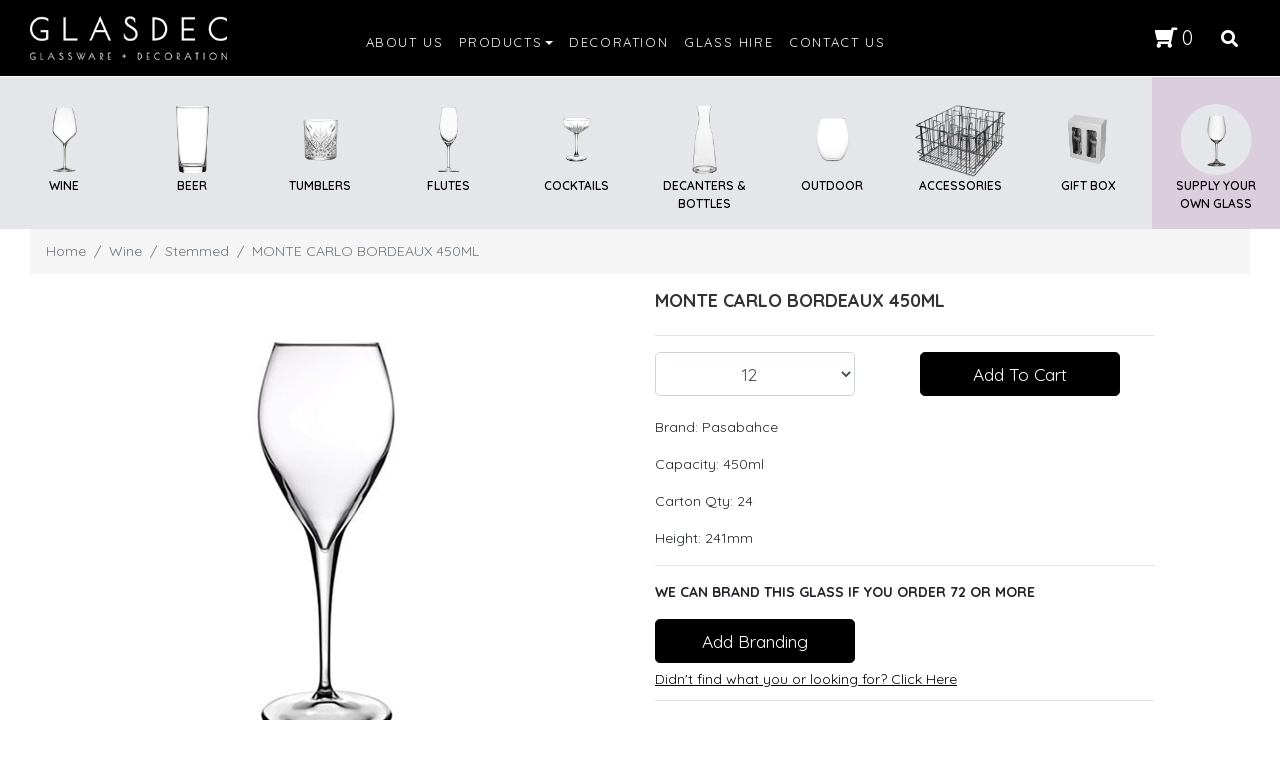

--- FILE ---
content_type: text/html; charset=utf-8
request_url: https://www.glasdec.com/monte-carlo-bordeaux-450ml
body_size: 28139
content:
<!DOCTYPE html>
<html lang="en">
<head itemscope itemtype="http://schema.org/WebSite">
	<meta http-equiv="Content-Type" content="text/html; charset=utf-8"/>
<meta http-equiv="x-ua-compatible" content="ie=edge">
<meta name="keywords" content="Pasabahce,MONTE CARLO BORDEAUX 450ML"/>
<meta name="description" content="MONTE CARLO BORDEAUX 450ML - Pasabahce"/>
<meta name="viewport" content="width=device-width, initial-scale=1, shrink-to-fit=no">
<meta name="csrf-token" content="dab4b14850b8019c8acae302a8a21c452d9a4cb4,b75ac4da2bf3b5f2057211c86266a5447fb9b8ec,1768782183"/>
<meta property="og:image" content="https://www.glasdec.com/assets/full/CC440088.jpg?20221023151811"/>
<meta property="og:title" content="MONTE CARLO BORDEAUX 450ML - Pasabahce"/>
<meta property="og:site_name" content="Glasdec"/>
<meta property="og:type" content="product"/>
<meta property="og:url" content="https://www.glasdec.com/monte-carlo-bordeaux-450ml"/>
<meta property="og:description" content="MONTE CARLO BORDEAUX 450ML - Pasabahce"/>
<title itemprop='name'>MONTE CARLO BORDEAUX 450ML - Pasabahce</title>
<link rel="canonical" href="https://www.glasdec.com/monte-carlo-bordeaux-450ml" itemprop="url"/>
<link rel="shortcut icon" href="/assets/favicon_logo.png?1765753666"/>
<!-- Neto Assets -->
<link rel="dns-prefetch preconnect" href="//assets.netostatic.com">
<link rel="dns-prefetch" href="//use.fontawesome.com">
<link rel="dns-prefetch" href="//google-analytics.com">
<link rel="stylesheet" type="text/css" href="https://use.fontawesome.com/releases/v5.7.2/css/all.css" media="all"/>
<link rel="stylesheet" type="text/css" href="https://cdn.neto.com.au/assets/neto-cdn/jquery_ui/1.12.1/jquery-ui.min.css" media="all"/>
<!--[if lte IE 8]>
	<script type="text/javascript" src="https://cdn.neto.com.au/assets/neto-cdn/html5shiv/3.7.0/html5shiv.js"></script>
	<script type="text/javascript" src="https://cdn.neto.com.au/assets/neto-cdn/respond.js/1.3.0/respond.min.js"></script>
<![endif]-->
<!-- Begin: Script 101 -->
<!-- Google Analytics -->
<script>
(function(i,s,o,g,r,a,m){i['GoogleAnalyticsObject']=r;i[r]=i[r]||function(){
(i[r].q=i[r].q||[]).push(arguments)},i[r].l=1*new Date();a=s.createElement(o),
m=s.getElementsByTagName(o)[0];a.async=1;a.src=g;m.parentNode.insertBefore(a,m)
})(window,document,'script','//www.google-analytics.com/analytics.js','ga');
ga('create', 'G-B2EPTL1PEZ', 'auto');
</script>
<!-- End Google Analytics -->
<!-- End: Script 101 -->
<!-- Begin: Script 104 -->
<!-- Google tag (gtag.js) -->
<script async src="https://www.googletagmanager.com/gtag/js?id=G-B2EPTL1PEZ"></script>
<script>
  window.dataLayer = window.dataLayer || [];
  function gtag(){dataLayer.push(arguments);}
  gtag('js', new Date());

  gtag('config', 'G-B2EPTL1PEZ');
</script>
<!-- End: Script 104 -->


	<link rel="preload" href="/assets/themes/skeletal_092022/css/app.css?1765753666" as="style">
	<link rel="preload" href="/assets/themes/skeletal_092022/css/style.css?1765753666" as="style">
	<link class="theme-selector" rel="stylesheet" href="/assets/themes/skeletal_092022/css/app.css?1765753666" media="all"/>
	<link rel="stylesheet" href="/assets/themes/skeletal_092022/css/style.css?1765753666" media="all"/>
	<link rel="stylesheet" href="/assets/themes/skeletal_092022/css/custom.css?1765753666" media="all"/>
	<link href="https://fonts.googleapis.com/css2?family=Poiret+One&display=swap" rel="stylesheet">
	<script src="//ajax.googleapis.com/ajax/libs/jquery/1.9.1/jquery.min.js"></script>
</head>
<body id="n_product" class="n_skeletal_092022">
<a href="#main-content" class="sr-only sr-only-focusable">Skip to main content</a>
<header class="in_bkg" aria-label="Header container" style="width:100%" id="top_header">
    <div class="d-md-none logo" id="top_top">
        <img src="https://glasdec-1.neto.com.au/assets/website_logo.png?1601186566" style="
    width: 100;
">
    </div>
<div class="container wrapper-header py-3" id="header_top_in" aria-label="Header container">
	<div class="row pb-2 align-items-center">
<script>
if($("#n_home").length){

      var el = document.getElementById("top_header");
      console.log(el)
      el.classList.remove("in_bkg");
      
       var el2 = document.getElementById("top_header2");
      console.log(el2)
      el2.classList.remove("in_bkg");
}     

</script>
<script src="https://code.jquery.com/jquery-3.5.0.js"></script>
<script>
var lastScrollTop = 10;
$(window).scroll(function(event){
    
if($("#n_home").length){
 

   var st = $(this).scrollTop();
   
   
   if (st > lastScrollTop){       // downscroll code
       
        if( !$( "#top_header" ).hasClass( "in_bkg" ) || !$("#top_top").hasClass("in_bkg")){
        $( "#top_header" ).addClass( "in_bkg" ) 
        $( "#top_top" ).addClass( "in_bkg" ) 
        $( "#h_home_h" ).removeClass( "hidden_home" ) 
        
        
        }
        
        if( !$( "#top_header2" ).hasClass( "in_bkg" )){
        $( "#top_header2" ).addClass( "in_bkg" ) 
        
        
        }
   
     
   } 
   
   else if (st < 10){
       // downscroll code
        if( $( "#top_header" ).hasClass( "in_bkg" ) || $("#top_top").hasClass("in_bkg") ){
        $( "#top_header" ).removeClass( "in_bkg" )
        $( "#top_top" ).removeClass( "in_bkg" )
        $( "#h_home_h" ).addClass( "hidden_home" ) 
        
        }
        if( $( "#top_header2" ).hasClass( "in_bkg" )){
        $( "#top_header2" ).removeClass( "in_bkg" )
        }
   
     
   } 
   lastScrollTop = st

}

});
</script>



<script>
    function sech_show_hid() {
  var x = document.getElementById("sea_id_show");
  if (x.style.display === "none") {
    x.style.display = "block";
  } else {
    x.style.display = "none";
  }
}
</script>
<style>

.top-ba img{
    height:75px!important;
}
.top-ba a .icon_p{
    font-size:12px!important;
}

#to_manu {
    padding: 0;
}

.glassSizesHomepageContainer{
    padding:0;
}

.loginForPrices{
    display:none;
}

#to_manu a {
    text-decoration: none;
}
.stik_top{
    display:none!important;
}
.stik_top p {
    font-size: 11px;
}

.top_g .homepageGlasses {
    padding-left: 10px;
    padding-right: 10px;
}

.top_g img{
    height:80px;
}

#to_manu p {
    color: black;
}

.stik_top img {
    display: none;
}

.logo{max-height:44px;}
#header_top_in{padding-bottom: 0.5rem!important;}
header.in_bkg i {
    color: white;
}
header.in_bkg .nav-link {
    color: white!important;
    letter-spacing: 0.1rem;
}
header.in_bkg .logo {
    -webkit-filter: invert(100%);
    filter: invert(100%);
}

#top_top.in_bkg img {
    -webkit-filter: invert(100%);
    filter: invert(100%);
}

header.in_bkg{background:black;}

.show.in_bkg ul{border:none;}

#top_header2 ul a:hover{color:black!important;}

@media (min-width: 1200px){
.container, .container-lg, .container-md, .container-sm, .container-xl {
    max-width: 1380px;
}
}



.wrapper-header .row {margin: 0;}

    #cartcontentsheader{font-size: 20px; border: none; }
    li.nav-item a {font-family: Quicksand!important; font-weight:400;}
    .whole_s_in{color: white!important; position: relative; font-size: 14px; top: 5px; font-family:'Poiret One', cursive; font-weight:600;}
    .row_in{margin: 0 auto;padding-bottom: 0px!important;}
    .navbar-light .navbar-nav .nav-link {color: white;font-size: 19px;}
    #nav_in{background-color: transparent!important;}
    a.nav-link {color: black!important;font-size: 13px!important;letter-spacing: 0.1rem;}

    
</style>

		<div class="d-none d-md-block col-12 col-sm-12 col-md-3 col-lg-3 wrapper-logo" style="z-index: 11;">
		    			<a href="https://www.glasdec.com" title="Glasdec">
				<img class="logo" src="/assets/website_logo.png?1765753666" alt="Glasdec logo"/>
			</a>
		</div>
		
		<div class="col-8 col-sm-6" style="z-index: 11;">
		    <nav class="navbar navbar-expand-md navbar-light bg-light mt-0 mt-md-2" id="nav_in" style="border: 0;padding: 0;border-radius: 0;">
	    <div class="container">
	    <div class="row pb-2 align-items-center row_in">
		<div class="collapse navbar-collapse test" id="navbarMainMenu">
			<form class="d-block d-md-none" name="productsearch" method="get" action="/" role="search" aria-label="Product search">
				<input type="hidden" name="rf" value="kw"/>
				<div class="input-group">
					<input class="form-control ajax_search" value="" id="name_search-xs" autocomplete="off" name="kw" type="search" aria-label="Input search"/>
					<div class="input-group-append">
						<button type="submit" value="Search" class="btn btn-outline-secondary" aria-label="Search site"><i class="fa fa-search" aria-hidden="true"></i></button>
					</div>
				</div>
			</form>
		<ul class="navbar-nav mr-auto" role="navigation" aria-label="Main menu">
			<li  class="nav-item " id="">
							<a href="/about-us/" class="nav-link " >ABOUT US</a>
							</li><li  class="nav-item dropdown " id="top_header2">
							<a href="#" class="nav-link dropdown-toggle" role="button" data-toggle="dropdown" aria-haspopup="true" aria-expanded="false">PRODUCTS</a>
							<ul class="dropdown-menu">
									<li class="dropdown dropdown-hover "> <a href="/wine/" class="nuhover dropdown-item">Wine</a>
							<ul class="dropdown-menu dropdown-menu-horizontal">
									<li class="">
							<a class="dropdown-item pl-5 pl-sm-4" href="https://www.glasdec.com/wine/stemmed/">Stemmed</a>
						</li><li class="">
							<a class="dropdown-item pl-5 pl-sm-4" href="https://www.glasdec.com/wine/stemless/">Stemless</a>
						</li>
								</ul>
							</li><li class="dropdown dropdown-hover "> <a href="/beer/" class="nuhover dropdown-item">Beer</a>
							<ul class="dropdown-menu dropdown-menu-horizontal">
									<li class="">
							<a class="dropdown-item pl-5 pl-sm-4" href="https://www.glasdec.com/beer/beer-glasses/">Beer Glasses</a>
						</li><li class="">
							<a class="dropdown-item pl-5 pl-sm-4" href="https://www.glasdec.com/beer/stemmed-beer/">Stemmed</a>
						</li><li class="">
							<a class="dropdown-item pl-5 pl-sm-4" href="https://www.glasdec.com/beer/specialty/">Specialty</a>
						</li><li class="">
							<a class="dropdown-item pl-5 pl-sm-4" href="https://www.glasdec.com/beer/beer-mugs/">Mugs</a>
						</li><li class="">
							<a class="dropdown-item pl-5 pl-sm-4" href="https://www.glasdec.com/beer/beer-samplers/">Samplers</a>
						</li><li class="">
							<a class="dropdown-item pl-5 pl-sm-4" href="https://www.glasdec.com/beer/jugs/">Jugs</a>
						</li><li class="">
							<a class="dropdown-item pl-5 pl-sm-4" href="https://www.glasdec.com/beer/growlers-squealers/">Growler & Squealers</a>
						</li>
								</ul>
							</li><li class=""> <a href="/tumblers/" class="nuhover dropdown-item">Tumblers</a>
							</li><li class=""> <a href="/flutes/" class="nuhover dropdown-item">Flutes</a>
							</li><li class="dropdown dropdown-hover "> <a href="/cocktails/" class="nuhover dropdown-item">Cocktail</a>
							<ul class="dropdown-menu dropdown-menu-horizontal">
									<li class="">
							<a class="dropdown-item pl-5 pl-sm-4" href="https://www.glasdec.com/cocktail/shots/">Shots</a>
						</li><li class="">
							<a class="dropdown-item pl-5 pl-sm-4" href="https://www.glasdec.com/cocktail/martini">Martini</a>
						</li><li class="">
							<a class="dropdown-item pl-5 pl-sm-4" href="https://www.glasdec.com/cocktail/coupes">Coupes</a>
						</li>
								</ul>
							</li><li class=""> <a href="/decanters-bottles/" class="nuhover dropdown-item">Decanters and Bottles</a>
							</li><li class=""> <a href="/outdoor/" class="nuhover dropdown-item">Outdoor</a>
							</li><li class="dropdown dropdown-hover "> <a href="/accessories/" class="nuhover dropdown-item">Accessories</a>
							<ul class="dropdown-menu dropdown-menu-horizontal">
									<li class="">
							<a class="dropdown-item pl-5 pl-sm-4" href="https://www.glasdec.com/accessories/glass-baskets/">Glass Baskets</a>
						</li>
								</ul>
							</li><li class=""> <a href="https://www.glasdec.com/gift-boxes/" class="nuhover dropdown-item">Gift Boxes</a>
							</li><li class=""> <a href="https://www.glasdec.com/supply-your-own" class="nuhover dropdown-item">Supply Your Own Glass</a>
							</li>
								</ul>
							</li><li  class="nav-item " id="">
							<a href="https://www.glasdec.com/decoration-process/" class="nav-link " > DECORATION</a>
							</li><li  class="nav-item " id="">
							<a href="https://www.glasdec.com/glass-hire" class="nav-link " >GLASS HIRE</a>
							</li><li  class="nav-item " id="">
							<a href="https://www.glasdec.com/form/contact-us/" class="nav-link " >CONTACT US</a>
							</li>
			<!-- product mmeu start -->

			 
   <ul class="navbar-nav mr-auto mobileProductMegaMenu" role="navigation" aria-label="Main menu"><style>
        .savings-container{
            display:none;
        }
            .mobileProductMegaMenu .level1Menu{
                padding-left:8px !important;
                color:white;
            }
         
           .mobileProductMegaMenu  .main-nav-toggle106 {
             
              
              padding: 10px;
            }
          .mobileProductMegaMenu   .main-nav-toggle106:hover { 
              cursor: pointer;
            }
         .mobileProductMegaMenu    .main-nav-toggle106:before { 
              content:"+";
            }
          .mobileProductMegaMenu   .main-nav-toggle106.active:before { 
              content:"-";
            }
           .mobileProductMegaMenu  .main-nav-items106 {
              background: #ccc;
              display: none;
            }
           .mobileProductMegaMenu  .main-nav-items106 ul, .nav-items li {
              margin: 0;
              padding: 0;
            }
          .mobileProductMegaMenu   .main-nav-items106 a {
              padding: 10px;
              border-bottom: 1px solid #aaa;
              display: block;
            }
        </style>    
        
        <li class="main-nav-item d-inline-block w-100 menu-106" id="">
            <div class="level1Menu main-nav-toggle106">
                Wine
                </div>
                <nav class="main-nav-items106">
                <ul>
                    <li class="menuList nav-item d-inline-block w-100">
                        <a href="https://www.glasdec.com/wine/stemmed/" class="level2Menu nav-link font-weight-bold">Stemmed</a>
                    </li>
                    <li class="menuList nav-item d-inline-block w-100">
                        <a href="https://www.glasdec.com/wine/stemless/" class="level2Menu nav-link font-weight-bold">Stemless</a>
                    </li>
                    
                    
                </ul>
                </nav>
            </li>
        
            <script>
                $('.main-nav-toggle106').click(function(){
                    $('.main-nav-toggle106').toggleClass('active');
                    $('.main-nav-items106').slideToggle();
                });
                $(".menu-106").click(function(e) {
                e.stopPropagation();
               
            });
        
                
                </script>
        <style>
        .savings-container{
            display:none;
        }
            .mobileProductMegaMenu .level1Menu{
                padding-left:8px !important;
                color:white;
            }
         
           .mobileProductMegaMenu  .main-nav-toggle100 {
             
              
              padding: 10px;
            }
          .mobileProductMegaMenu   .main-nav-toggle100:hover { 
              cursor: pointer;
            }
         .mobileProductMegaMenu    .main-nav-toggle100:before { 
              content:"+";
            }
          .mobileProductMegaMenu   .main-nav-toggle100.active:before { 
              content:"-";
            }
           .mobileProductMegaMenu  .main-nav-items100 {
              background: #ccc;
              display: none;
            }
           .mobileProductMegaMenu  .main-nav-items100 ul, .nav-items li {
              margin: 0;
              padding: 0;
            }
          .mobileProductMegaMenu   .main-nav-items100 a {
              padding: 10px;
              border-bottom: 1px solid #aaa;
              display: block;
            }
        </style>    
        
        <li class="main-nav-item d-inline-block w-100 menu-100" id="">
            <div class="level1Menu main-nav-toggle100">
                Beer
                </div>
                <nav class="main-nav-items100">
                <ul>
                    <li class="menuList nav-item d-inline-block w-100">
                        <a href="https://www.glasdec.com/beer/beer-glasses/" class="level2Menu nav-link font-weight-bold">Beer Glasses</a>
                    </li>
                    <li class="menuList nav-item d-inline-block w-100">
                        <a href="https://www.glasdec.com/beer/stemmed-beer/" class="level2Menu nav-link font-weight-bold">Stemmed Beer</a>
                    </li>
                    <li class="menuList nav-item d-inline-block w-100">
                        <a href="https://www.glasdec.com/beer/specialty/" class="level2Menu nav-link font-weight-bold">Specialty</a>
                    </li>
                    <li class="menuList nav-item d-inline-block w-100">
                        <a href="https://www.glasdec.com/beer/beer-mugs/" class="level2Menu nav-link font-weight-bold">Mugs</a>
                    </li>
                    <li class="menuList nav-item d-inline-block w-100">
                        <a href="https://www.glasdec.com/beer/beer-samplers/" class="level2Menu nav-link font-weight-bold">Samplers</a>
                    </li>
                    <li class="menuList nav-item d-inline-block w-100">
                        <a href="https://www.glasdec.com/beer/jugs/" class="level2Menu nav-link font-weight-bold">Jugs</a>
                    </li>
                    <li class="menuList nav-item d-inline-block w-100">
                        <a href="https://www.glasdec.com/beer/growlers-squealers/" class="level2Menu nav-link font-weight-bold">Growlers & Squealers</a>
                    </li>
                    
                    
                </ul>
                </nav>
            </li>
        
            <script>
                $('.main-nav-toggle100').click(function(){
                    $('.main-nav-toggle100').toggleClass('active');
                    $('.main-nav-items100').slideToggle();
                });
                $(".menu-100").click(function(e) {
                e.stopPropagation();
               
            });
        
                
                </script>
        <li class="nav-item d-inline-block w-100">
        <a href="https://www.glasdec.com/tumblers/" class="level1Menu nav-link font-weight-bold">Tumblers</a>
        </li>
        <li class="nav-item d-inline-block w-100">
        <a href="https://www.glasdec.com/flutes/" class="level1Menu nav-link font-weight-bold">Flutes</a>
        </li>
        <style>
        .savings-container{
            display:none;
        }
            .mobileProductMegaMenu .level1Menu{
                padding-left:8px !important;
                color:white;
            }
         
           .mobileProductMegaMenu  .main-nav-toggle109 {
             
              
              padding: 10px;
            }
          .mobileProductMegaMenu   .main-nav-toggle109:hover { 
              cursor: pointer;
            }
         .mobileProductMegaMenu    .main-nav-toggle109:before { 
              content:"+";
            }
          .mobileProductMegaMenu   .main-nav-toggle109.active:before { 
              content:"-";
            }
           .mobileProductMegaMenu  .main-nav-items109 {
              background: #ccc;
              display: none;
            }
           .mobileProductMegaMenu  .main-nav-items109 ul, .nav-items li {
              margin: 0;
              padding: 0;
            }
          .mobileProductMegaMenu   .main-nav-items109 a {
              padding: 10px;
              border-bottom: 1px solid #aaa;
              display: block;
            }
        </style>    
        
        <li class="main-nav-item d-inline-block w-100 menu-109" id="">
            <div class="level1Menu main-nav-toggle109">
                Cocktail
                </div>
                <nav class="main-nav-items109">
                <ul>
                    <li class="menuList nav-item d-inline-block w-100">
                        <a href="https://www.glasdec.com/cocktail/coupes" class="level2Menu nav-link font-weight-bold">Coupes</a>
                    </li>
                    <li class="menuList nav-item d-inline-block w-100">
                        <a href="https://www.glasdec.com/cocktail/martini" class="level2Menu nav-link font-weight-bold">Martini</a>
                    </li>
                    <li class="menuList nav-item d-inline-block w-100">
                        <a href="https://www.glasdec.com/cocktail/shots/" class="level2Menu nav-link font-weight-bold">Shots</a>
                    </li>
                    
                    
                </ul>
                </nav>
            </li>
        
            <script>
                $('.main-nav-toggle109').click(function(){
                    $('.main-nav-toggle109').toggleClass('active');
                    $('.main-nav-items109').slideToggle();
                });
                $(".menu-109").click(function(e) {
                e.stopPropagation();
               
            });
        
                
                </script>
        <li class="nav-item d-inline-block w-100">
        <a href="https://www.glasdec.com/decanters-bottles/" class="level1Menu nav-link font-weight-bold">Decanters & Bottles</a>
        </li>
        <li class="nav-item d-inline-block w-100">
        <a href="https://www.glasdec.com/outdoor/" class="level1Menu nav-link font-weight-bold">Outdoor</a>
        </li>
        <style>
        .savings-container{
            display:none;
        }
            .mobileProductMegaMenu .level1Menu{
                padding-left:8px !important;
                color:white;
            }
         
           .mobileProductMegaMenu  .main-nav-toggle115 {
             
              
              padding: 10px;
            }
          .mobileProductMegaMenu   .main-nav-toggle115:hover { 
              cursor: pointer;
            }
         .mobileProductMegaMenu    .main-nav-toggle115:before { 
              content:"+";
            }
          .mobileProductMegaMenu   .main-nav-toggle115.active:before { 
              content:"-";
            }
           .mobileProductMegaMenu  .main-nav-items115 {
              background: #ccc;
              display: none;
            }
           .mobileProductMegaMenu  .main-nav-items115 ul, .nav-items li {
              margin: 0;
              padding: 0;
            }
          .mobileProductMegaMenu   .main-nav-items115 a {
              padding: 10px;
              border-bottom: 1px solid #aaa;
              display: block;
            }
        </style>    
        
        <li class="main-nav-item d-inline-block w-100 menu-115" id="">
            <div class="level1Menu main-nav-toggle115">
                Accessories
                </div>
                <nav class="main-nav-items115">
                <ul>
                    <li class="menuList nav-item d-inline-block w-100">
                        <a href="https://www.glasdec.com/accessories/glass-baskets/" class="level2Menu nav-link font-weight-bold">Glass Baskets</a>
                    </li>
                    
                    
                </ul>
                </nav>
            </li>
        
            <script>
                $('.main-nav-toggle115').click(function(){
                    $('.main-nav-toggle115').toggleClass('active');
                    $('.main-nav-items115').slideToggle();
                });
                $(".menu-115").click(function(e) {
                e.stopPropagation();
               
            });
        
                
                </script>
        <li class="nav-item d-inline-block w-100">
        <a href="https://www.glasdec.com/gift-boxes/" class="level1Menu nav-link font-weight-bold">Gift Boxes</a>
        </li>
        </ul>
<!-- product mmeu end -->
			
	
	
		</ul>	 
		</div>
	  </div>
	  </div>
	</nav>

		</div>
		
		
		
			<div class="col-4 col-sm-8 d-block d-md-none text-right" style="z-index: 11;position: absolute;top: 9px;right: 0;">
			<button class="navbar-toggler" type="button" data-toggle="collapse" data-target="#navbarMainMenu" aria-controls="navbarMainMenu" aria-expanded="false" aria-label="Toggle navigation">
				<i class="fa fa-bars fa-lg" aria-hidden="true"></i>
			</button>
			<a class="navbar-toggler d-sm-inline-block d-md-none" href="https://www.glasdec.com/_mycart?tkn=cart&ts=1768782183403100" aria-label="Shopping cart">
				<i class="fa fa-shopping-cart" aria-hidden="true" style="
    -webkit-transform: scaleX(-1);
    transform: scaleX(-1);
"></i>
				<span class="badge badge-pill badge-secondary" rel="a2c_item_count">0</span>
			</a>
		</div>
		<style>.hon a{color:white!important}</style>
		<div class="d-none d-md-block col-md-3 col-lg-3 text-right hon" style="z-index: 11;">
		    
		          <span nloader-content-id="sNaBGyASifreUtncNOlbW_b6l-FQwtRI5XktgOK_v5A4aRuy77rwMz-AvD2G3RY79UGsf-03B6tEwCHzjdbuxA" nloader-content="[base64]" nloader-data="MFejz8h2J9hoKxOOvpo_V3p3AX7uXPpZpnel-FdZAlc"></span><div id="header-cart" class="btn-group" role="group">
				<a href="https://www.glasdec.com/_mycart?tkn=cart&ts=1768782183994657" class="btn btn-outline-secondary" id="cartcontentsheader" style="background: transparent;">
									<i class="fa fa-shopping-cart" aria-hidden="true" style="
    -webkit-transform: scaleX(-1);
    transform: scaleX(-1);
"></i>  <span rel="a2c_item_count">0</span>
				</a>
			</div>
			<button type="submit" value="Search" class="btn btn-outline-secondary search_btn_in" id="sea_id_in" aria-label="Search site" style="border: none; font-size: 17px;background: transparent; " onclick="sech_show_hid()"><i class="fa fa-search" aria-hidden="true"></i></button>
			
		</div>
	</div>
	
	<div class="header-search pt-2 pt-md-0" id="sea_id_show" style="display:none;">
				<form name="productsearch" method="get" action="/" role="search" aria-label="Product search">
					<input type="hidden" name="rf" value="kw"/>
					<div class="input-group">
						<input class="form-control ajax_search" value="" id="name_search" autocomplete="off" name="kw" type="search" aria-label="Input search"/>
						<div class="input-group-append">
							<button type="submit" value="Search" class="btn btn-outline-secondary" aria-label="Search site"><i class="fa fa-search" aria-hidden="true"></i></button>
						</div>
					</div>
				</form>
	</div>
	
</div>
</header>

	

	<div class="row hidden_product_p hidden_home" id="h_home_h" style="margin: 0;position: relative; top:77px">
	    <div class="col-12 col-md-12" id="to_manu">
	        <div style="background: #e4e6e9;">
	<div class="container-fluid glassSizesHomepageContainer">
	<section class="row top_g top-ba" style="margin: 0;">
	   <div class="col-3 col-md-1 min-h homepageGlasses">
<a href="/wine/" style="">
<img id="wine_in" src="https://glasdec-1.neto.com.au/assets/images/Wine.png" style="">
</a>
<a href="/wine/" style=""><p class="icon_p">WINE</p></a>
	   </div>
	   
	   <div class="col-3 col-md-1 min-h homepageGlasses">
	       <a href="/beer/" style="">
<img id="beer" src="https://glasdec-1.neto.com.au/assets/images/Beer.png" style="">
</a>
<a href="/beer/" style=""><p class="icon_p">BEER</p></a>
	   </div>
	   
	   
	   <div class="col-3 col-md-1 min-h homepageGlasses">
	       <a href="/tumblers/" style="">
<img id="tumblers" src="https://glasdec-1.neto.com.au/assets/images/Tumbler.png" style="">
</a>
<a href="/tumblers/" style=""><p class="icon_p">TUMBLERS</p></a>
	   </div>
	   
	   
	   <div class="col-3 col-md-1 min-h homepageGlasses">
	       <a href="/flutes/" style="">
<img id="flutes" src="https://glasdec-1.neto.com.au/assets/images/Flute_1.png" style="">
</a>
<a href="/flutes/" style=""><p class="icon_p">FLUTES</p></a>
	   </div>
	   <div class="col-3 col-md-1 min-h homepageGlasses">
	       <a href="/cocktails/" style="">
	           <img  id="cocktail" src="https://glasdec-1.neto.com.au/assets/images/Cocktail_1.png" style="">
</a>

<a href="/cocktails/" style=""><p class="icon_p">COCKTAILS</p></a>
	   </div>
	   
	   <div class="col-3 col-md-1 min-h homepageGlasses">
	       <a href="/decanters-bottles/" style="">
	           <img id="decanters" src="https://glasdec-1.neto.com.au/assets/images/Decanter.png" style="">
</a>

<a href="/decanters-bottles/" style=""><p class="icon_p">DECANTERS & BOTTLES</p></a>
</div>


 <div class="col-3 col-md-1 min-h homepageGlasses">
	       <a href="/outdoor/" style="">
	           <img id="outdoor" src="https://glasdec-1.neto.com.au/assets/images/Outdoor.png" style="">
</a>

<a href="/outdoor/" style=""><p class="icon_p">OUTDOOR</p></a>
</div>

 <div class="col-3 col-md-1 min-h homepageGlasses">
	       <a href="/accessories/" style="">
	           <img id="wire-rack"  src="https://glasdec-1.neto.com.au/assets/files/Wire-Rack1.png" style="">
</a>

<a href="/accessories/" style=""><p class="icon_p">ACCESSORIES</p></a>
</div>

 <div class="col-3 col-md-1 min-h homepageGlasses">
	       <a href="https://www.glasdec.com/gift-boxes/" style="">
	           <img id="git-box" src="https://www.glasdec.com/assets/images/Gift%20Box%20Image%20BW.png" style="">
</a>

<a href="https://www.glasdec.com/gift-boxes/" style=""><p class="icon_p">GIFT BOX</p></a>
</div>

<div class="col-3 col-md-1 min-h homepageGlasses lastimdes">
	       <a href="https://www.glasdec.com/supply-your-own" style="">
	           <img src="https://glasdec-1.neto.com.au/assets/files/suplyyouowng(2).png" style="">
	           
	       </a>
<a href="https://www.glasdec.com/supply-your-own" style=""><p class="icon_p">SUPPLY YOUR OWN GLASS</p></a>


</div>
	</section>
	</div>
	</div>
	    </div>
	</div>
<div id="main-content" class="container" role="main">
	<div class="row" style=" margin: 0;">
<style>
 @media screen and (min-width: 600px) {
    .hidden-desktop{display:none;}
    .hidden-mobile{display:block;}
 }
    @media screen and (max-width: 600px) {
    .hidden-desktop{display:block;}
    .hidden-mobile{display:none;}
    }
    
    .btn{color:white;}
    
    .successaddmessage .btn {
    background: black;
}
    
</style>
    <script type="text/javascript" language="javascript">

        // Reset inputs using callback API
        function multiItemAddCallback(){
            $("#multiitemadd input[type='checkbox']:checked").prop('checked', false)
            $("#multiitemadd .qty").val(1)
        }

        $(document).ready(function(){

            // When a cross-sell item is added or removed
            $(document).on('change', '.nCrossSellItem input[type="checkbox"]', function(){

                // Set a 1 or 0 quantity based on whether the checkbox is ticked.
                var isChecked = ($(this).prop('checked') ? 1 : 0);

                // Get the item SKU
                var sku = $(this).attr('data-product');

                // Adjust the quantity
                $("#qty" + sku).val(isChecked);
            });

            // Cross-sell add to cart
            $(document).on('click', '.addMultipleCartItems', function(){
                $.addMultipleCartItems('multiitemadd');
            });

            // Add callback function
            nAddMultiItemsCallbacks.push(multiItemAddCallback)
        });
    </script>
	<div class="col-12">
		<nav aria-label="breadcrumb" style="z-index: 0;">
					<ol class="breadcrumb" itemscope itemtype="http://schema.org/BreadcrumbList">
						<li class="breadcrumb-item" itemprop="itemListElement" itemscope itemtype="http://schema.org/ListItem">
							<a href="https://www.glasdec.com" itemprop="item"><span itemprop="name">Home</span></a>
							<meta itemprop="position" content="0" />
						</li><li class="breadcrumb-item" itemprop="itemListElement" itemscope itemtype="http://schema.org/ListItem">
							<a href="/wine/" itemprop="item"><span itemprop="name">Wine</span></a>
							<meta itemprop="position" content="1" />
						</li><li class="breadcrumb-item" itemprop="itemListElement" itemscope itemtype="http://schema.org/ListItem">
							<a href="/wine/stemmed/" itemprop="item"><span itemprop="name">Stemmed</span></a>
							<meta itemprop="position" content="2" />
						</li><li class="breadcrumb-item" itemprop="itemListElement" itemscope itemtype="http://schema.org/ListItem">
							<a href="/monte-carlo-bordeaux-450ml" itemprop="item"><span itemprop="name">MONTE CARLO BORDEAUX 450ML</span></a>
							<meta itemprop="position" content="3" />
						</li></ol>
				</nav>

		<div itemscope itemtype="http://schema.org/Product">
			<div class="row">
				<section class="col-12 col-lg-6" role="contentinfo" aria-label="Product images">
					<!-- images template -->
					<div id="_jstl__images"><input type="hidden" id="_jstl__images_k0" value="template"/><input type="hidden" id="_jstl__images_v0" value="aW1hZ2Vz"/><input type="hidden" id="_jstl__images_k1" value="type"/><input type="hidden" id="_jstl__images_v1" value="aXRlbQ"/><input type="hidden" id="_jstl__images_k2" value="onreload"/><input type="hidden" id="_jstl__images_v2" value=""/><input type="hidden" id="_jstl__images_k3" value="content_id"/><input type="hidden" id="_jstl__images_v3" value="110"/><input type="hidden" id="_jstl__images_k4" value="sku"/><input type="hidden" id="_jstl__images_v4" value="CC440088"/><input type="hidden" id="_jstl__images_k5" value="preview"/><input type="hidden" id="_jstl__images_v5" value="y"/><div id="_jstl__images_r"><div class="main-image text-center mb-3">
	<a href="/assets/full/CC440088.jpg?20221023151811" data-lightbox="product-lightbox" data-title="Product main image" rel="product_images">
		<div class="zoom">
			<img src="/assets/full/CC440088.jpg?20221023151811" class="d-none" aria-hidden="true">
			<img src="/assets/thumbL/CC440088.jpg?20221023151811" rel="itmimgCC440088" alt="Product main image" border="0" id="main-image" itemprop="image">
		</div>
	</a>
</div>

<div class="row align-items-center">
	
</div></div></div>
					<div class="col-12 hidden-mobile">

                    <div class="tabbable">
	<ul class="nav nav-tabs" role="tablist">
		<li class="nav-item" id="tabDescription" role="tab" aria-controls="description" aria-selected="true">
			<a class="nav-link active" href="#description" data-toggle="tab">Description</a>
		</li>
		<li class="nav-item" id="tabSpecifications" role="tab" aria-controls="specifications" aria-selected="false">
			<a class="nav-link" href="#specifications" data-toggle="tab">Specifications</a>
		</li>
		<!---->
		<!--	<li class="nav-item" id="tabReviews" role="tab" aria-controls="reviews" aria-selected="false">-->
		<!--		<a class="nav-link reviews" href="#reviews" data-toggle="tab">-->
		<!--			Reviews-->
		<!--			-->
		<!--			-->
		<!--			-->
		<!--				-->
		<!--				<i class="far fa-star" aria-hidden="true"></i>-->
		<!--			-->
		<!--				-->
		<!--				<i class="far fa-star" aria-hidden="true"></i>-->
		<!--			-->
		<!--				-->
		<!--				<i class="far fa-star" aria-hidden="true"></i>-->
		<!--			-->
		<!--				-->
		<!--				<i class="far fa-star" aria-hidden="true"></i>-->
		<!--			-->
		<!--				-->
		<!--				<i class="far fa-star" aria-hidden="true"></i>-->
		<!--			-->
		<!--		</a>-->
		<!--	</li>-->
		<!---->
		
	</ul>
	<div class="tab-content pt-3">
		<div class="tab-pane active" id="description" role="tabpanel" aria-labelledby="tabDescription">
			<div class="card">
				<div class="card-header py-1 px-2" id="headingDescription">
					<h5 class="mb-0">
						<button class="btn btn-link btn-block text-left" type="button" data-toggle="collapse" data-target="#accordionDescription" aria-expanded="true" aria-controls="accordionDescription">
							Description
						</button>
					</h5>
				</div>
				<div id="accordionDescription" class="collapse" aria-labelledby="headingDescription">
					<div class="card-body p-md-0">
						<section class="productdetails n-responsive-content" aria-label="Product Description">
							<p>The Monte Carlo range features a beaded rim for extra chip resistance while maintaing an elegant and sophisticated style.
						</section>
					</div>
				</div>
			</div>
		</div>
		<div class="tab-pane" id="specifications" role="tabpanel" aria-labelledby="tabSpecifications">
			<div class="card">
				<div class="card-header py-1 px-2" id="headingSpecificatoin">
					<h5 class="mb-0">
						<button class="btn btn-link btn-block text-left" type="button" data-toggle="collapse" data-target="#accordionSpecifications" aria-expanded="true" aria-controls="accordionSpecifications">
							Specifications
						</button>
					</h5>
				</div>
				<div id="accordionSpecifications" class="collapse" aria-labelledby="headingSpecificatoin">
					<div class="card-body p-md-0">
							<div class="n-responsive-content">
							   
								
								<p id="13-590"> Brand: Pasabahce </p><p id="6-13"> Capacity: 450ml </p><p id="8-22"> Carton Qty: 24 </p><p id="9-643"> Height: 241mm </p>
							</div>

						<!--<table class="table">-->
						<!--	<tbody>-->
						<!--		<tr>-->
						<!--			<td><strong>SKU</strong></td>-->
						<!--			<td>CC440088</td>-->
						<!--		</tr>-->
						<!--		-->
						<!--		-->
						<!--		-->
						<!--			<tr>-->
						<!--				<td><strong>Brand</strong></td>-->
						<!--				<td>Pasabahce</td>-->
						<!--			</tr>-->
						<!--		-->
						<!--		-->
						<!--		-->
						<!--		-->
						<!--		-->
						<!--		-->
						<!--		-->
						<!--		-->
						<!--			<tr>-->
						<!--				<td><strong>Unit Of Measure</strong></td>-->
						<!--				<td>1</td>-->
						<!--			</tr>-->
						<!--		-->
						<!--		-->
						<!--		-->
						<!--		-->
						<!--		-->
						<!--		-->
						<!--	</tbody>-->
						<!--</table>-->
					</div>
				</div>
			</div>
		</div>
		<div class="tab-pane" id="reviews" role="tabpanel" aria-labelledby="tabReviews">
				<div class="card">
					<div class="card-header py-1 px-2" id="headingReviews">
						<h5 class="mb-0">
							<button class="btn btn-link btn-block text-left" type="button" data-toggle="collapse" data-target="#accordionReviews" aria-expanded="true" aria-controls="accordionReviews">
								Reviews
								<i class="far fa-star" aria-hidden="true"></i>
								<i class="far fa-star" aria-hidden="true"></i>
								<i class="far fa-star" aria-hidden="true"></i>
								<i class="far fa-star" aria-hidden="true"></i>
								<i class="far fa-star" aria-hidden="true"></i>
								</button>
						</h5>
					</div>
					<div id="accordionReviews" class="collapse" aria-labelledby="headingReviews">
						<div class="card-body p-md-0">
							
							<h4>Be The First To Review This Product!</h4>
								<p>Help other Glasdec users shop smarter by writing reviews for products you have purchased.</p>
								<p><a class="btn btn-default" href="https://www.glasdec.com/_myacct/write_review?item=CC440088"><i class="far fa-edit"></i> Write a product review</a></p>
							</div>
					</div>
				</div>
			</div><!--/.tab-pane-->
		</div><!--/.tab-content-->
</div><!--/.tabbable-->
					</div>
				</section>
				<section class="col-12 col-lg-6" role="contentinfo" aria-label="Products information">
					<!-- header template -->
					<div id="_jstl__header"><input type="hidden" id="_jstl__header_k0" value="template"/><input type="hidden" id="_jstl__header_v0" value="aGVhZGVy"/><input type="hidden" id="_jstl__header_k1" value="type"/><input type="hidden" id="_jstl__header_v1" value="aXRlbQ"/><input type="hidden" id="_jstl__header_k2" value="preview"/><input type="hidden" id="_jstl__header_v2" value="y"/><input type="hidden" id="_jstl__header_k3" value="sku"/><input type="hidden" id="_jstl__header_v3" value="CC440088"/><input type="hidden" id="_jstl__header_k4" value="content_id"/><input type="hidden" id="_jstl__header_v4" value="110"/><input type="hidden" id="_jstl__header_k5" value="onreload"/><input type="hidden" id="_jstl__header_v5" value=""/><div id="_jstl__header_r"><style>
    .price_h3{font-size:15px!important;}
    
</style>

<div class="row">
	<meta itemprop="itemCondition" content="NewCondition">
	<meta itemprop="Thing" content="Pasabahce"/>
	<meta itemprop="sku" content="CC440088"/>
	<div class="wrapper-product-title col-sm-8">
		<h1 itemprop="name" class="productPageMainName" aria-label="Product Name" style="font-family:Quicksand!important;font-weight: bold;font-size: 18px;">
			MONTE CARLO BORDEAUX 450ML
		</h1>
		
		<span nloader-content-id="wCKajR8TUIlXrexp5tCMFRHT1gxi6t7gGg4W6f8jRNI4aRuy77rwMz-AvD2G3RY79UGsf-03B6tEwCHzjdbuxA" nloader-content="[base64]" nloader-data="MFejz8h2J9hoKxOOvpo_V3p3AX7uXPpZpnel-FdZAlc"></span></div></div></div>
					<!-- child_products template -->
					<form autocomplete="off" class="variation-wrapper">
	
	
	
	</form>
					
					<!-- buying_options template -->
						<div id="_jstl__buying_options"><input type="hidden" id="_jstl__buying_options_k0" value="template"/><input type="hidden" id="_jstl__buying_options_v0" value="YnV5aW5nX29wdGlvbnM"/><input type="hidden" id="_jstl__buying_options_k1" value="type"/><input type="hidden" id="_jstl__buying_options_v1" value="aXRlbQ"/><input type="hidden" id="_jstl__buying_options_k2" value="preview"/><input type="hidden" id="_jstl__buying_options_v2" value="y"/><input type="hidden" id="_jstl__buying_options_k3" value="sku"/><input type="hidden" id="_jstl__buying_options_v3" value="CC440088"/><input type="hidden" id="_jstl__buying_options_k4" value="content_id"/><input type="hidden" id="_jstl__buying_options_v4" value="110"/><input type="hidden" id="_jstl__buying_options_k5" value="onreload"/><input type="hidden" id="_jstl__buying_options_v5" value=""/><div id="_jstl__buying_options_r"><style>
    .mainPriceProductPage{display:inline-block!important}
    @media not all and (min-resolution:.001dpcm) { 
     @supports (-webkit-appearance:none) {
          .safari-style{
         width: 180px; position:absolute;top: 500px;
     } 
     }
}
</style>



<div class="extra-options">
       <style>.table-striped tbody tr:nth-of-type(odd){background:white}
.table-bordered, .table-bordered td, .table-bordered th {border: none;}</style> 
    
    
  
  <hr aria-hidden="true"/>
  <!-- PRODUCT OPTIONS -->
  
  
   
  
  
  

  
  
  
  
  
  
 <!-- jin -->



<div>   

<div id="multiitemadd">
    <div class="row btn-stack">
        
      
                <div class="col-xs-12 col-md-6">
            <input type="hidden" id="skuDPWkICC440088" name="skuDPWkICC440088" value="CC440088">
            <input type="hidden" id="modelDPWkICC440088" name="modelDPWkICC440088" value="MONTE CARLO BORDEAUX 450ML">
            <input type="hidden" id="thumbDPWkICC440088" name="thumbDPWkICC440088" value="/assets/thumb/CC440088.jpg?20221023151811">
            
            <select name="qty_new" id="qtyDPWkICC440088" name="qtyDPWkICC440088" class="qtySupplyYourOwn cus_qty_sin form-control qty form-control-lg" onchange="qtychange()" style="text-align-last:center;">
                                <option value="12">12</option>
                                <option value="24">24</option>                            
                                <option value="48">48</option>
                                <option value="72">72</option>                            
                                <option value="96">96</option>
                                <option value="120">120</option>
                                <option value="144">144</option>
                                <option value="168">168</option>                            
                                <option value="192">192</option>
                                <option value="240">240</option>
                </select>
            
            <script type="text/javascript">


(function()
{
  if( window.localStorage )
  {
    if( !localStorage.getItem('firstLoad') )
    {
      localStorage['firstLoad'] = true;
      window.location.reload();
    }  
    else
      localStorage.removeItem('firstLoad');
  }
})();


                </script>
                
                </div>
                <div class="col-xs-12 col-md-6">
                    <button style="width: 200px;" type="button" title="Add MONTE CARLO BORDEAUX 450ML to Cart" class="btn btn-lg btn-block btn-success btn-loads addMultipleCartItems" data-loading-text="<i class='fa fa-spinner fa-spin' style='font-size: 14px'></i>" rel="DPWkICC440088">
                             Add To Cart
                        </button>
                    </div>
                
            </div>
            <br>
                <p id="13-590"> Brand: Pasabahce </p><p id="6-13"> Capacity: 450ml </p><p id="8-22"> Carton Qty: 24 </p><p id="9-643"> Height: 241mm </p>
            <hr>
<p style="font-weight: bold;" class="dis_none">WE CAN BRAND THIS GLASS IF YOU ORDER 72 OR MORE</p>
            
<!--jin______________-->
<a type="button" title=" PERSONALISE MY GLASS" class="btn btn-success btn-block btn-lg remov_onclik dis_none" onclick="togglePersonaliseGlassSectionAfterDesc()" style="width: 200px;">Add Branding </a>


<script type="text/javascript">
    function togglePersonaliseGlassSectionAfterDesc() { 

            document.getElementById("only_p").style.display = 'block'
            var select = document.getElementsByClassName('cus_qty_sin')[0]
            select.remove(select[0]);
              select.remove(select[1]);
              select.remove(select[2]);
            document.getElementsByClassName('remov_onclik')[0].removeAttribute("onclick");  
            
        }
</script>

<div class="row mt-4" id="only_p" style="display:none">

 <div class="tabsy">
<div style="clear:both;"></div>
 






<script src="https://sdk.amazonaws.com/js/aws-sdk-2.357.0.min.js"></script>
<script type="text/javascript" src="https://code.jquery.com/jquery-3.2.1.min.js"></script>
<script type="text/javascript">
var bucketRegion = "ap-southeast-2";
const BUCKET_NAME = 'glasdecimport';
const IAM_USER_KEY = 'AKIAY3BRG2KIPKSMPB75';
const IAM_USER_SECRET = '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';
            var s3 = new AWS.S3({
                accessKeyId: IAM_USER_KEY,
                secretAccessKey: IAM_USER_SECRET,
                Bucket: BUCKET_NAME
        });

</script>


<script type="text/javascript">

function inputAct(){
   var files = document.getElementById('fileUpload').files;
   if (files) 
   {
     var file = files[0];
     var fileName = file.name;
     document.getElementsByClassName('fileName-top')[0].innerHTML = fileName
   }
}

function s3upload() {
   var files = document.getElementById('fileUpload').files;
   if (files) 
   {
     var file = files[0];
     var fileName = file.name;
     var filePath = 'images/' + Date.now() + Math.floor(Math.random(2)) + fileName;
     var fileUrl = 'https://s3-ap-southeast-2.amazonaws.com/glasdecimport/' +  filePath
     s3.upload({
        Bucket: "glasdecimport",
        Key: filePath,
        Body: file,
        ACL: 'public-read'
        }, function(err, data) {
        if(err) {
        console.log(err)
        }
        alert('Successfully Uploaded!');
        document.getElementsByClassName("jin_logo")[0].value = fileName;
        // document.getElementById("get_price").innerHTML = "Setup Fee $65 Plus GST";
        document.getElementsByClassName("servicfee")[0].options[1].selected = true;
        
        
        }).on('httpUploadProgress', function (progress) {
        var uploaded = parseInt((progress.loaded * 100) / progress.total);
        $("progress").attr('value', uploaded);
      });
   }
};
</script>

<!--jin______________-->
    <style>
        .table td{
            max-width:200px;
        }
    </style>
    
        <table class="table table-striped table-bordered">
                
                
             <tr>
                    <th colspan="1">
                    </th>
                    <th colspan="1">
                        
                    </th>
                </tr>
                 
                <script>
                        buttonyes = document.getElementById('personalisebloomLogoyes');
                        buttonyes.addEventListener('click', function (e) {
                         document.getElementById('show_logo_up').style.display = "block";
                         document.getElementById("personalisebloomlineyes").disabled = true
                         document.getElementById("personalisebloomelogoyes").disabled = true
                         document.getElementsByClassName("forclick0")[0].click()
                         document.getElementsByClassName("dis_chk0")[0].disabled = true;
                         
                         document.getElementsByClassName("servicfee")[0].options[1].selected = true;
                         document.getElementsByClassName("jin_logo")[0].value = "New logo selected but no image uploaded"
       
                    });
                        </script><td>
                        <label>Pour Guide</label>

                        <!---->
                        
                        
                    <select name="extra0" class="form-control jin0" id="productextra0" rel="CC440088" style="width: 117px;float: right;">
                        <option type="text" class="form-control" value="120ml">120ml</option>    
                        <option type="text" class="form-control" value="125ml">125ml</option>    
                        <option type="text" class="form-control" value="145ml">145ml</option>    
                        <option type="text" class="form-control" value="150ml">150ml</option>    
                        <option type="text" class="form-control" value="250ml">250ml</option> 
                        <option type="text" class="form-control" value="Other">Other</option> 
                    </select>
             </td>
                    </tr><tr>
                    <tr style="position:relative!important">
                <td>
                    <label>Colour</label>
                    <select name="extra1" class="form-control jin1" id="productextra1" rel="CC440088" style="width: 117px;float: right;" >
                            <option type="text" class="form-control" value="0" jin_use="0">-
                <span nloader-content-id="jbQfJLThjBAStmP0RcsR4hZA0eEPTnNXpNGzBLR-iEA4aRuy77rwMz-AvD2G3RY79UGsf-03B6tEwCHzjdbuxA" nloader-content="[base64]" nloader-data="MFejz8h2J9hoKxOOvpo_V3p3AX7uXPpZpnel-FdZAlc"></span></option><option type="text" class="form-control" value="1" jin_use="0.00">Orange
                <span nloader-content-id="jbQfJLThjBAStmP0RcsR4hZA0eEPTnNXpNGzBLR-iEA4aRuy77rwMz-AvD2G3RY79UGsf-03B6tEwCHzjdbuxA" nloader-content="[base64]" nloader-data="MFejz8h2J9hoKxOOvpo_V3p3AX7uXPpZpnel-FdZAlc"></span></option><option type="text" class="form-control" value="2" jin_use="0.00">Medium Yellow
                <span nloader-content-id="jbQfJLThjBAStmP0RcsR4hZA0eEPTnNXpNGzBLR-iEA4aRuy77rwMz-AvD2G3RY79UGsf-03B6tEwCHzjdbuxA" nloader-content="[base64]" nloader-data="MFejz8h2J9hoKxOOvpo_V3p3AX7uXPpZpnel-FdZAlc"></span></option><option type="text" class="form-control" value="3" jin_use="0.00">Mock Gold
                <span nloader-content-id="jbQfJLThjBAStmP0RcsR4hZA0eEPTnNXpNGzBLR-iEA4aRuy77rwMz-AvD2G3RY79UGsf-03B6tEwCHzjdbuxA" nloader-content="[base64]" nloader-data="MFejz8h2J9hoKxOOvpo_V3p3AX7uXPpZpnel-FdZAlc"></span></option><option type="text" class="form-control" value="4" jin_use="0.00">Lime Green
                <span nloader-content-id="jbQfJLThjBAStmP0RcsR4hZA0eEPTnNXpNGzBLR-iEA4aRuy77rwMz-AvD2G3RY79UGsf-03B6tEwCHzjdbuxA" nloader-content="[base64]" nloader-data="MFejz8h2J9hoKxOOvpo_V3p3AX7uXPpZpnel-FdZAlc"></span></option><option type="text" class="form-control" value="5" jin_use="0.00">Green
                <span nloader-content-id="jbQfJLThjBAStmP0RcsR4hZA0eEPTnNXpNGzBLR-iEA4aRuy77rwMz-AvD2G3RY79UGsf-03B6tEwCHzjdbuxA" nloader-content="[base64]" nloader-data="MFejz8h2J9hoKxOOvpo_V3p3AX7uXPpZpnel-FdZAlc"></span></option><option type="text" class="form-control" value="6" jin_use="0.00">Blue
                <span nloader-content-id="jbQfJLThjBAStmP0RcsR4hZA0eEPTnNXpNGzBLR-iEA4aRuy77rwMz-AvD2G3RY79UGsf-03B6tEwCHzjdbuxA" nloader-content="[base64]" nloader-data="MFejz8h2J9hoKxOOvpo_V3p3AX7uXPpZpnel-FdZAlc"></span></option><option type="text" class="form-control" value="7" jin_use="0.00">Pink
                <span nloader-content-id="jbQfJLThjBAStmP0RcsR4hZA0eEPTnNXpNGzBLR-iEA4aRuy77rwMz-AvD2G3RY79UGsf-03B6tEwCHzjdbuxA" nloader-content="[base64]" nloader-data="MFejz8h2J9hoKxOOvpo_V3p3AX7uXPpZpnel-FdZAlc"></span></option><option type="text" class="form-control" value="8" jin_use="0.00">Frosted White
                <span nloader-content-id="jbQfJLThjBAStmP0RcsR4hZA0eEPTnNXpNGzBLR-iEA4aRuy77rwMz-AvD2G3RY79UGsf-03B6tEwCHzjdbuxA" nloader-content="[base64]" nloader-data="MFejz8h2J9hoKxOOvpo_V3p3AX7uXPpZpnel-FdZAlc"></span></option><option type="text" class="form-control" value="9" jin_use="0.00">Stark White
                <span nloader-content-id="jbQfJLThjBAStmP0RcsR4hZA0eEPTnNXpNGzBLR-iEA4aRuy77rwMz-AvD2G3RY79UGsf-03B6tEwCHzjdbuxA" nloader-content="[base64]" nloader-data="MFejz8h2J9hoKxOOvpo_V3p3AX7uXPpZpnel-FdZAlc"></span></option><option type="text" class="form-control" value="10" jin_use="0.00">Black
                <span nloader-content-id="jbQfJLThjBAStmP0RcsR4hZA0eEPTnNXpNGzBLR-iEA4aRuy77rwMz-AvD2G3RY79UGsf-03B6tEwCHzjdbuxA" nloader-content="[base64]" nloader-data="MFejz8h2J9hoKxOOvpo_V3p3AX7uXPpZpnel-FdZAlc"></span></option><option type="text" class="form-control" value="11" jin_use="0.00">Fire Engine Red
                <span nloader-content-id="jbQfJLThjBAStmP0RcsR4hZA0eEPTnNXpNGzBLR-iEA4aRuy77rwMz-AvD2G3RY79UGsf-03B6tEwCHzjdbuxA" nloader-content="[base64]" nloader-data="MFejz8h2J9hoKxOOvpo_V3p3AX7uXPpZpnel-FdZAlc"></span></option>
                    </select>
                </td>
                <td>
                    <img src="https://glasdec-1.neto.com.au/assets/images/colorchat2.png" class="safari-style" style="width: 180px; position:absolute;bottom: -63px;"/>
                    <br>
                    <button onClick="window.location.reload();" style="position: relative;top: 100px;left: 35px;">Reset Options</button>
                </td>
                </tr>
                
                </tr><tr style="">

                    <td>
                        <label>Additional Notes for Logo Position, Size?</label><br>
                        <textarea name="extra2" class="form-control jin_logo" id="productextra2" rel="CC440088" cols="20"></textarea>
                    </td>
                </tr><input type="hidden" name="extras" value="3"/>
            </table>

            <hr aria-hidden="true"/>

    <div class="col-12 col-md-12">

<button style="width: 200px;" type="button" title="Add MONTE CARLO BORDEAUX 450ML to Cart" class="btn btn-lg btn-block btn-success btn-loads addMultipleCartItems" data-loading-text="<i class='fa fa-spinner fa-spin' style='font-size: 14px'></i>" rel="DPWkICC440088" style="width: 280px;">
                             Add To Cart
                        </button>
                </div>
        

</div>



  
        </div>
        
 

 </div>

 </div>

  <a href="https://glasdec-1.neto.com.au/form/contact-us/" one-link-mark="yes" style="
    color: black;
    text-decoration: underline;
    position: relative;
    top: 6px;
">Didn't find what you or looking for? Click Here</a>
 
 <!-- end jin --> 


  <hr/>
<section class="card" id="shipbox" role="contentinfo" aria-label="Calculate shipping">
	<div class="card-header"><h3 class="mb-0">Calculate Shipping</h3></div>
	<div class="card-body">
		<div class="row btn-stack">
			<!-- postcode search -->
				<div class="col-12 col-md-3">
					<input type="number" id="n_qty" name="n_qty" value="" min="1" class="form-control" placeholder="Qty" aria-label="qty">
				</div>
				<div class="col-12 col-md-3">
					<select id="ship_country" class="form-control" aria-label="Country">
						<option value="AU" selected>Australia</option>
					</select>
				</div>
				<div class="col-12 col-md-3">
					<input type="text" id="ship_zip" name="ship_zip" value="" size="5" class="form-control" placeholder="Post Code" aria-label="Post code">
				</div>
				<div class="col-12 col-md-3">
					<button type="button" class="btn btn-block btn-primary btn-loads" data-loading-text="<i class='fa fa-sync fa-spin' style='font-size: 14px'></i>" title="Calculate" 
						onClick="$.load_ajax_template('_buying_options', {'showloading': '1', 'sku': 'CC440088', 'qty': $('#n_qty').val(), 'ship_zip': $('#ship_zip').val(), 'ship_country': $('#ship_country').val()});">
						<i class="fa fa-sync" aria-hidden="true"></i> Calculate
					</button>
				</div>
			</div>
		<br />
				<div role="alert" aria-atomic="true" aria-label="Shipping results"><div role="group" aria-label="Shipping method option">
				<hr aria-hidden="true"/>
				<strong>Collect from Glasdec 2-6 Kerr St Preston Vic 3072</strong> - FREE <br />
				<i class="text-muted"></i>
				</div></div>
	</div>
</section>
  </div>

<div class="modal fade notifymodal" id="notifymodal">
  <div class="modal-dialog">
    <div class="modal-content">
      <div class="modal-header">
        <h4 class="modal-title">Notify me when back in stock</h4>
      </div>
      <div class="modal-body">
        <div class="form-group">
          <label>Your Name</label>
          <input placeholder="Jane Smith" name="from_name" id="from_name" type="text" class="form-control" value="">
        </div>
        <div class="form-group">
          <label>Your Email Address</label>
          <input placeholder="jane.smith@test.com.au" name="from" id="from" type="email" class="form-control" value="">
        </div>
        <div class="checkbox">
          <label>
            <input type="checkbox" value="y" class="terms_box" required/>
            I have read and agree to
            <a href="#" data-toggle="modal" data-target="#termsModal">Terms &amp; Conditions</a> and
            <a href="#" data-toggle="modal" data-target="#privacyModal">Privacy Policy</a>.
          </label>
          <span class="help-block hidden">Please tick this box to proceed.</span>
        </div>
      </div>
      <div class="modal-footer">
        <input class="btn btn-danger" type="button" data-dismiss="modal" value="Cancel">
        <input class="btn btn-success js-notifymodal-in-stock" data-sku="CC440088" type="button" value="Save My Details">
      </div>
    </div><!-- /.modal-content -->
  </div>
</div></div></div>
					</section>
			</div>

			<div class="row mt-4">
				
				

			</div>
		</div>
<div class="col-12 hidden-desktop">
					<!-- product_information template -->
					
					<div class="tabbable">
	<ul class="nav nav-tabs" role="tablist">
		<li class="nav-item" id="tabDescription" role="tab" aria-controls="description" aria-selected="true">
			<a class="nav-link active" href="#description" data-toggle="tab">Description</a>
		</li>
		<li class="nav-item" id="tabSpecifications" role="tab" aria-controls="specifications" aria-selected="false">
			<a class="nav-link" href="#specifications" data-toggle="tab">Specifications</a>
		</li>
		<!---->
		<!--	<li class="nav-item" id="tabReviews" role="tab" aria-controls="reviews" aria-selected="false">-->
		<!--		<a class="nav-link reviews" href="#reviews" data-toggle="tab">-->
		<!--			Reviews-->
		<!--			-->
		<!--			-->
		<!--			-->
		<!--				-->
		<!--				<i class="far fa-star" aria-hidden="true"></i>-->
		<!--			-->
		<!--				-->
		<!--				<i class="far fa-star" aria-hidden="true"></i>-->
		<!--			-->
		<!--				-->
		<!--				<i class="far fa-star" aria-hidden="true"></i>-->
		<!--			-->
		<!--				-->
		<!--				<i class="far fa-star" aria-hidden="true"></i>-->
		<!--			-->
		<!--				-->
		<!--				<i class="far fa-star" aria-hidden="true"></i>-->
		<!--			-->
		<!--		</a>-->
		<!--	</li>-->
		<!---->
		
	</ul>
	<div class="tab-content pt-3">
		<div class="tab-pane active" id="description" role="tabpanel" aria-labelledby="tabDescription">
			<div class="card">
				<div class="card-header py-1 px-2" id="headingDescription">
					<h5 class="mb-0">
						<button class="btn btn-link btn-block text-left" type="button" data-toggle="collapse" data-target="#accordionDescription" aria-expanded="true" aria-controls="accordionDescription">
							Description
						</button>
					</h5>
				</div>
				<div id="accordionDescription" class="collapse" aria-labelledby="headingDescription">
					<div class="card-body p-md-0">
						<section class="productdetails n-responsive-content" aria-label="Product Description">
							<p>The Monte Carlo range features a beaded rim for extra chip resistance while maintaing an elegant and sophisticated style.
						</section>
					</div>
				</div>
			</div>
		</div>
		<div class="tab-pane" id="specifications" role="tabpanel" aria-labelledby="tabSpecifications">
			<div class="card">
				<div class="card-header py-1 px-2" id="headingSpecificatoin">
					<h5 class="mb-0">
						<button class="btn btn-link btn-block text-left" type="button" data-toggle="collapse" data-target="#accordionSpecifications" aria-expanded="true" aria-controls="accordionSpecifications">
							Specifications
						</button>
					</h5>
				</div>
				<div id="accordionSpecifications" class="collapse" aria-labelledby="headingSpecificatoin">
					<div class="card-body p-md-0">
							<div class="n-responsive-content">
							   
								
								<p id="13-590"> Brand: Pasabahce </p><p id="6-13"> Capacity: 450ml </p><p id="8-22"> Carton Qty: 24 </p><p id="9-643"> Height: 241mm </p>
							</div>

						<!--<table class="table">-->
						<!--	<tbody>-->
						<!--		<tr>-->
						<!--			<td><strong>SKU</strong></td>-->
						<!--			<td>CC440088</td>-->
						<!--		</tr>-->
						<!--		-->
						<!--		-->
						<!--		-->
						<!--			<tr>-->
						<!--				<td><strong>Brand</strong></td>-->
						<!--				<td>Pasabahce</td>-->
						<!--			</tr>-->
						<!--		-->
						<!--		-->
						<!--		-->
						<!--		-->
						<!--		-->
						<!--		-->
						<!--		-->
						<!--		-->
						<!--			<tr>-->
						<!--				<td><strong>Unit Of Measure</strong></td>-->
						<!--				<td>1</td>-->
						<!--			</tr>-->
						<!--		-->
						<!--		-->
						<!--		-->
						<!--		-->
						<!--		-->
						<!--		-->
						<!--	</tbody>-->
						<!--</table>-->
					</div>
				</div>
			</div>
		</div>
		<div class="tab-pane" id="reviews" role="tabpanel" aria-labelledby="tabReviews">
				<div class="card">
					<div class="card-header py-1 px-2" id="headingReviews">
						<h5 class="mb-0">
							<button class="btn btn-link btn-block text-left" type="button" data-toggle="collapse" data-target="#accordionReviews" aria-expanded="true" aria-controls="accordionReviews">
								Reviews
								<i class="far fa-star" aria-hidden="true"></i>
								<i class="far fa-star" aria-hidden="true"></i>
								<i class="far fa-star" aria-hidden="true"></i>
								<i class="far fa-star" aria-hidden="true"></i>
								<i class="far fa-star" aria-hidden="true"></i>
								</button>
						</h5>
					</div>
					<div id="accordionReviews" class="collapse" aria-labelledby="headingReviews">
						<div class="card-body p-md-0">
							
							<h4>Be The First To Review This Product!</h4>
								<p>Help other Glasdec users shop smarter by writing reviews for products you have purchased.</p>
								<p><a class="btn btn-default" href="https://www.glasdec.com/_myacct/write_review?item=CC440088"><i class="far fa-edit"></i> Write a product review</a></p>
							</div>
					</div>
				</div>
			</div><!--/.tab-pane-->
		</div><!--/.tab-content-->
</div><!--/.tabbable-->
					<hr aria-hidden="true"/>
					</div>






		<div class="row mt-4">
	
			
			<!-- Products from the same category -->
					<div class="col-12 mb-4">

						
						
						<div class="v-lin" style="background: #373737;height: 1px;margin-top: 70px;"></div>
						<h3 style="font-family: Quicksand!important;background: white;width: 228px;margin: 0 auto;position: relative;top: -12px;text-align: center;">YOU MAY ALSO LIKE</h3>
						<div class="row products-row"><article class="col-8 col-sm-6 col-lg-4 col-xl-3 pb-2" role="article" aria-label="Product thumbnail">
	<div class="card thumbnail card-body" itemscope itemtype="http://schema.org/Product">
		<meta itemprop="Thing" content="Pasabahce"/>
		<meta itemprop="mpn" content="CC767004"/>
		<a href="https://www.glasdec.com/primeur-red-wine-440ml" class="thumbnail-image pb-2">
			<img src="/assets/thumb/CC767004.jpg?20221023151748" itemprop="image" class="product-image img-fluid" alt="PRIMEUR RED WINE 440ML" rel="itmimgCC767004">
		</a>
		<p class="card-title h4 thumbCardDesc" itemprop="name"><a href="https://www.glasdec.com/primeur-red-wine-440ml">PRIMEUR RED WINE 440ML</a>
    		<span class="loginForPrices"
            "><br>Login for prices</span>
        </p>
		<p class="test123" style="display:none"><span nloader-content-id="blBdTha4Us5TFWcuhKD015FfnzbwqyNG4vhD8VTYXbw" nloader-content="YkxmqOAJ52rMkR8pbumqpEQkAYy7a2Ik25gMw_GUoH8"></span> </p>
		<span nloader-content-id="RneTKjSBoJIVTwlukPHtY0OwOQDCeCcfwHXXPp5JB1E4aRuy77rwMz-AvD2G3RY79UGsf-03B6tEwCHzjdbuxA" nloader-content="[base64]" nloader-data="MFejz8h2J9hoKxOOvpo_V3p3AX7uXPpZpnel-FdZAlc"></span><!-- Purchase Logic -->
		<!--<form class="form-inline buying-options">-->
		<!--	<input type="hidden" id="skuyOdr2CC767004" name="skuyOdr2CC767004" value="CC767004">-->
		<!--	<input type="hidden" id="modelyOdr2CC767004" name="modelyOdr2CC767004" value="PRIMEUR RED WINE 440ML">-->
		<!--	<input type="hidden" id="thumbyOdr2CC767004" name="thumbyOdr2CC767004" value="/assets/thumb/CC767004.jpg?20221023151748">-->
		<!--	<input type="hidden" id="qtyyOdr2CC767004" name="qtyyOdr2CC767004" value="1" class="input-tiny">-->
		<!--	-->
		<!--		<a href="https://www.glasdec.com/primeur-red-wine-440ml" title="View PRIMEUR RED WINE 440ML Buying Options" class="btn btn-primary btn-block btn-loads" data-loading-text="<i class='fa fa-spinner fa-spin' style='font-size: 14px'></i>">See Options</a>-->
		<!--	-->
		<!--</form>-->
		<!-- /Purchase Logic -->
		<div class="savings-container">
			<span nloader-content-id="22Jmh-5j5MVEPxAbc2trkYiigPlIxxdjqkzx76e_rXk4aRuy77rwMz-AvD2G3RY79UGsf-03B6tEwCHzjdbuxA" nloader-content="[base64]" nloader-data="MFejz8h2J9hoKxOOvpo_V3p3AX7uXPpZpnel-FdZAlc"></span></div>
	</div>
</article>
<article class="col-8 col-sm-6 col-lg-4 col-xl-3 pb-2" role="article" aria-label="Product thumbnail">
	<div class="card thumbnail card-body" itemscope itemtype="http://schema.org/Product">
		<meta itemprop="Thing" content="Luigi Bormioli"/>
		<meta itemprop="mpn" content="CC6509077"/>
		<a href="https://www.glasdec.com/vinoteque-burgundy-robusto-660ml-c342" class="thumbnail-image pb-2">
			<img src="/assets/thumb/CC6509077.jpg?20221023151729" itemprop="image" class="product-image img-fluid" alt="VINOTEQUE BURGUNDY / ROBUSTO 660ML (C342)" rel="itmimgCC6509077">
		</a>
		<p class="card-title h4 thumbCardDesc" itemprop="name"><a href="https://www.glasdec.com/vinoteque-burgundy-robusto-660ml-c342">VINOTEQUE BURGUNDY / ROBUSTO 660ML (C342)</a>
    		<span class="loginForPrices"
            "><br>Login for prices</span>
        </p>
		<p class="test123" style="display:none"><span nloader-content-id="blBdTha4Us5TFWcuhKD015FfnzbwqyNG4vhD8VTYXbw" nloader-content="YkxmqOAJ52rMkR8pbumqpEQkAYy7a2Ik25gMw_GUoH8"></span> </p>
		<span nloader-content-id="RneTKjSBoJIVTwlukPHtY0OwOQDCeCcfwHXXPp5JB1E4aRuy77rwMz-AvD2G3RY79UGsf-03B6tEwCHzjdbuxA" nloader-content="[base64]" nloader-data="MFejz8h2J9hoKxOOvpo_V3p3AX7uXPpZpnel-FdZAlc"></span><!-- Purchase Logic -->
		<!--<form class="form-inline buying-options">-->
		<!--	<input type="hidden" id="skuKDWQuCC6509077" name="skuKDWQuCC6509077" value="CC6509077">-->
		<!--	<input type="hidden" id="modelKDWQuCC6509077" name="modelKDWQuCC6509077" value="VINOTEQUE BURGUNDY / ROBUSTO 660ML (C342)">-->
		<!--	<input type="hidden" id="thumbKDWQuCC6509077" name="thumbKDWQuCC6509077" value="/assets/thumb/CC6509077.jpg?20221023151729">-->
		<!--	<input type="hidden" id="qtyKDWQuCC6509077" name="qtyKDWQuCC6509077" value="1" class="input-tiny">-->
		<!--	-->
		<!--		<a href="https://www.glasdec.com/vinoteque-burgundy-robusto-660ml-c342" title="View VINOTEQUE BURGUNDY / ROBUSTO 660ML (C342) Buying Options" class="btn btn-primary btn-block btn-loads" data-loading-text="<i class='fa fa-spinner fa-spin' style='font-size: 14px'></i>">See Options</a>-->
		<!--	-->
		<!--</form>-->
		<!-- /Purchase Logic -->
		<div class="savings-container">
			<span nloader-content-id="22Jmh-5j5MVEPxAbc2trkYiigPlIxxdjqkzx76e_rXk4aRuy77rwMz-AvD2G3RY79UGsf-03B6tEwCHzjdbuxA" nloader-content="[base64]" nloader-data="MFejz8h2J9hoKxOOvpo_V3p3AX7uXPpZpnel-FdZAlc"></span></div>
	</div>
</article>
<article class="col-8 col-sm-6 col-lg-4 col-xl-3 pb-2" role="article" aria-label="Product thumbnail">
	<div class="card thumbnail card-body" itemscope itemtype="http://schema.org/Product">
		<meta itemprop="Thing" content="Luigi Bormioli"/>
		<meta itemprop="mpn" content="CC6511021"/>
		<a href="https://www.glasdec.com/incanto-white-wine-275ml-c434" class="thumbnail-image pb-2">
			<img src="/assets/thumb/CC6511021.jpg?20221023151730" itemprop="image" class="product-image img-fluid" alt="INCANTO WHITE WINE 275ML (C434)" rel="itmimgCC6511021">
		</a>
		<p class="card-title h4 thumbCardDesc" itemprop="name"><a href="https://www.glasdec.com/incanto-white-wine-275ml-c434">INCANTO WHITE WINE 275ML (C434)</a>
    		<span class="loginForPrices"
            "><br>Login for prices</span>
        </p>
		<p class="test123" style="display:none"><span nloader-content-id="blBdTha4Us5TFWcuhKD015FfnzbwqyNG4vhD8VTYXbw" nloader-content="YkxmqOAJ52rMkR8pbumqpEQkAYy7a2Ik25gMw_GUoH8"></span> </p>
		<span nloader-content-id="RneTKjSBoJIVTwlukPHtY0OwOQDCeCcfwHXXPp5JB1E4aRuy77rwMz-AvD2G3RY79UGsf-03B6tEwCHzjdbuxA" nloader-content="[base64]" nloader-data="MFejz8h2J9hoKxOOvpo_V3p3AX7uXPpZpnel-FdZAlc"></span><!-- Purchase Logic -->
		<!--<form class="form-inline buying-options">-->
		<!--	<input type="hidden" id="skuqkjyLCC6511021" name="skuqkjyLCC6511021" value="CC6511021">-->
		<!--	<input type="hidden" id="modelqkjyLCC6511021" name="modelqkjyLCC6511021" value="INCANTO WHITE WINE 275ML (C434)">-->
		<!--	<input type="hidden" id="thumbqkjyLCC6511021" name="thumbqkjyLCC6511021" value="/assets/thumb/CC6511021.jpg?20221023151730">-->
		<!--	<input type="hidden" id="qtyqkjyLCC6511021" name="qtyqkjyLCC6511021" value="1" class="input-tiny">-->
		<!--	-->
		<!--		<a href="https://www.glasdec.com/incanto-white-wine-275ml-c434" title="View INCANTO WHITE WINE 275ML (C434) Buying Options" class="btn btn-primary btn-block btn-loads" data-loading-text="<i class='fa fa-spinner fa-spin' style='font-size: 14px'></i>">See Options</a>-->
		<!--	-->
		<!--</form>-->
		<!-- /Purchase Logic -->
		<div class="savings-container">
			<span nloader-content-id="22Jmh-5j5MVEPxAbc2trkYiigPlIxxdjqkzx76e_rXk4aRuy77rwMz-AvD2G3RY79UGsf-03B6tEwCHzjdbuxA" nloader-content="[base64]" nloader-data="MFejz8h2J9hoKxOOvpo_V3p3AX7uXPpZpnel-FdZAlc"></span></div>
	</div>
</article>
<article class="col-8 col-sm-6 col-lg-4 col-xl-3 pb-2" role="article" aria-label="Product thumbnail">
	<div class="card thumbnail card-body" itemscope itemtype="http://schema.org/Product">
		<meta itemprop="Thing" content="Schott Zwiesel"/>
		<meta itemprop="mpn" content="SZ110458"/>
		<a href="https://www.glasdec.com/vina-burgundy-404ml" class="thumbnail-image pb-2">
			<img src="/assets/thumb/SZ110458.jpg?20221023185943" itemprop="image" class="product-image img-fluid" alt="VINA BURGUNDY 404ML" rel="itmimgSZ110458">
		</a>
		<p class="card-title h4 thumbCardDesc" itemprop="name"><a href="https://www.glasdec.com/vina-burgundy-404ml">VINA BURGUNDY 404ML</a>
    		<span class="loginForPrices"
            "><br>Login for prices</span>
        </p>
		<p class="test123" style="display:none"><span nloader-content-id="blBdTha4Us5TFWcuhKD015FfnzbwqyNG4vhD8VTYXbw" nloader-content="YkxmqOAJ52rMkR8pbumqpEQkAYy7a2Ik25gMw_GUoH8"></span> </p>
		<span nloader-content-id="RneTKjSBoJIVTwlukPHtY0OwOQDCeCcfwHXXPp5JB1E4aRuy77rwMz-AvD2G3RY79UGsf-03B6tEwCHzjdbuxA" nloader-content="[base64]" nloader-data="MFejz8h2J9hoKxOOvpo_V3p3AX7uXPpZpnel-FdZAlc"></span><!-- Purchase Logic -->
		<!--<form class="form-inline buying-options">-->
		<!--	<input type="hidden" id="skuTwtUKSZ110458" name="skuTwtUKSZ110458" value="SZ110458">-->
		<!--	<input type="hidden" id="modelTwtUKSZ110458" name="modelTwtUKSZ110458" value="VINA BURGUNDY 404ML">-->
		<!--	<input type="hidden" id="thumbTwtUKSZ110458" name="thumbTwtUKSZ110458" value="/assets/thumb/SZ110458.jpg?20221023185943">-->
		<!--	<input type="hidden" id="qtyTwtUKSZ110458" name="qtyTwtUKSZ110458" value="1" class="input-tiny">-->
		<!--	-->
		<!--		<a href="https://www.glasdec.com/vina-burgundy-404ml" title="View VINA BURGUNDY 404ML Buying Options" class="btn btn-primary btn-block btn-loads" data-loading-text="<i class='fa fa-spinner fa-spin' style='font-size: 14px'></i>">See Options</a>-->
		<!--	-->
		<!--</form>-->
		<!-- /Purchase Logic -->
		<div class="savings-container">
			<span nloader-content-id="22Jmh-5j5MVEPxAbc2trkYiigPlIxxdjqkzx76e_rXk4aRuy77rwMz-AvD2G3RY79UGsf-03B6tEwCHzjdbuxA" nloader-content="[base64]" nloader-data="MFejz8h2J9hoKxOOvpo_V3p3AX7uXPpZpnel-FdZAlc"></span></div>
	</div>
</article>
</div>
					</div>
		</div>
	</div>
<script type="text/javascript">
            var x = document.getElementsByClassName("get_bt")[0].getAttribute("rel"); 
            document.getElementsByClassName("add_bottom")[0].setAttribute("rel", x); 
            
            
            
        </script></div>
</div>

<style>

.wrapper-footer{padding:0!important;}

.wrapper-footer h3{
    color:black;
    font-family: Quicksand!important;
    font-weight:400;
}

.wrapper-footer p, .wrapper-footer p a, .wrapper-footer a{
    color:black;
    font-family: Quicksand!important;
    font-weight:300;


}

footer.wrapper-footer i {
    color: black;
}

.email_in {
    background: black;
    padding: 1px;
}

.sb_sp input{
    background:#949494!important;
    border: none;
    color: white;
}

.sb_in{

    border-radius: 0;
    background: white;
    transition: none;
    box-shadow: none!important;
    border: none!important;

    }
    
.sb_in::-webkit-input-placeholder {
  font-family: Quicksand!important;

}

.sb_in:-ms-input-placeholder {
  font-family: Quicksand!important;

}

.sb_in:-moz-placeholder {
  font-family: Quicksand!important;

}


::-moz-placeholder {
  font-family: Quicksand!important;

}

.sb_sp
    {
    background: #949494!important;
    border-radius: 0;
    color: white;
    font-family: Quicksand!important;

}
.sb_sp input{
    font-size: 13px;
    background: #f4f4f4!important;
    color: black;
}

.footer_cr p{
    color:white;
    font-size: 12px;
    padding: 15px;
}

.footer_cr a{color:white!important;
    font-size: 12px;}
    
footer.wrapper-footer p {
    margin-bottom: 7px;
}

.email_in .row{
    margin-top: 20px;
    margin-bottom: 20px;
}
</style>


<div class="email_in">
    <div class="email_inner container">
        <div class="row">
				<div class="col-12 col-md-6">
					<p style="font-size: 14px;font-family: Quicksand!important; color: white;position: absolute;top: 8px;font-weight:300;right: 61px;">SIGN UP TO HEAR ABOUT OUR LATEST PRODUCTS</p>
				</div>
				<div class="col-12 col-md-6">
					<form method="post" action="https://www.glasdec.com/form/subscribe-to-our-newsletter/" aria-label="Newsletter subscribe form">
						<input type="hidden" name="list_id" value="1">
						<input type="hidden" name="opt_in" value="y">
						<input type="hidden" name="inp-submit" value="y" />
						<input type="hidden" name="inp-opt_in" value="y" />
						<div class="input-group">
							<input name="inp-email" class="form-control sb_in" type="email" value="" placeholder="Email Address" required aria-label="Email Address"/>
							<div class="input-group-append sb_sp"><input class="btn btn-outline-secondary" type="submit" value="SIGN UP" style="font-size: 13px;border-radius: 0;padding: 0 30px;box-shadow: none!important;" data-loading-text="<i class='fa fa-spinner fa-spin' style='font-size: 14px'></i>"/></div>
						</div>
						
					</form>
				</div>
				</div>
        
    </div>
    
</div>

<footer class="wrapper-footer" style="background:white;">
	<div class="container">

		<div class="row">
			<div class="col-12 col-md-4">
			    <a href="https://www.glasdec.com" title="Glasdec">
				<img class="logo" src="/assets/website_logo.png?1765753666" alt="Glasdec logo" />
			    </a>
			    <br>
			    <p style="margin-top: 20px;">2-6 Kerr Street</p>
			    <p>Preston, VIC 3072</p>
			    <p><i class="fa fa-phone" aria-hidden="true"></i> 03 9416 9731</p>
			    <p><i class="fa fa-envelope" aria-hidden="true"></i> info@glasdec.com</p>
			    <br>
			    <br>
			
			</div>

			<div class="col-12 col-md-4" style="text-align: center;">
		        <br>
			    <p>Mon - Fri: 9am - 5pm</p>
			    <p>Sat: Closed</p>
			    <p>Sun: Closed</p>
			    <br>

			    <div style="width: 82px;margin: 0 auto;">
			        <ul class="nav list-social justify-content-center justify-content-md-start pt-2" itemscope itemtype="http://schema.org/Organization" role="contentinfo" aria-label="Social media">
					<meta itemprop="url" content="https://www.glasdec.com"/>
					<meta itemprop="logo" content="https://www.glasdec.com/assets/website_logo.png"/>
					<meta itemprop="name" content="Glasdec"/>
					<li class="nav-item px-1"><a href="https://www.glasdec.com/form/contact-us/" target="_blank" title="Email us" rel="noopener" aria-label="Email us"><i class="fa fa-envelope" aria-hidden="true"></i></a></li>
					<li class="nav-item px-1"><a itemprop="sameAs" href="https://www.instagram.com/glasdec/" target="_blank" title="Glasdec on Instagram" rel="noopener"><i class="fab fa-instagram text-instagram" aria-hidden="true"></i><span class="sr-only">Instagram</span></a></li>
					</ul>
			        
			    </div> 
			    
			</div>
			
			<div class="col-12 col-md-4">
			   <div style="float:right">
			        <br>
    			    <p><a href="/shipping/">Shipping</a></p>
    			    <p><a href="/lead-times/">Lead times</a></p>
    			    <p><a href="/artwork-guidelines/">Artwork Guideline</a></p>
    			    <p><a href="/care-guide/">Care Guide</a></p>
    			    <p><a href="/faqs/">FAQ’s</a></p>
    			    <br/> 
			   </div>
			    
			</div>
		</div>

	</div>

	
	<div class="footer_cr" style="
    background: black;
">
<div class="container">
<div class="row" style="
    margin-bottom: 0px!important;
">
	<div class="col-12 col-md-4 text-md-left">
				<p class="small" data-test-id="address">
					<strong>Copyright &copy; 2026 Glasdec.</strong>
					E-commerce software by <a href="https://www.netohq.com" target="_blank" rel="nofollow noopener">Neto</a><br/>
					</p>
			</div>
</div>
</div>
</div>
</footer>


<div class="modal fade" id="termsModal">
	<div class="modal-dialog modal-lg">
		<div class="modal-content">
			<div class="modal-header">
				<h4 class="modal-title">Terms &amp; Conditions</h4>
				<button type="button" class="close" data-dismiss="modal" aria-label="Close"><span aria-hidden="true">&times;</span></button>
			</div>
			<div class="modal-body"><p>
	Welcome to our website. If you continue to browse and use this website, you are agreeing to comply with and be bound by the following terms and conditions of use, which together with our privacy policy govern Glasdec’s relationship with you in relation to this website. If you disagree with any part of these terms and conditions, please do not use our website.</p>
<p>
	The term ‘Glasdec’ or ‘us’ or ‘we’ refers to the owner of the website whose registered office is 2 - 6 Kerr Street, PRESTON, VIC, 3072, AU. Our ABN is . The term ‘you’ refers to the user or viewer of our website.</p>
<p>
	The use of this website is subject to the following terms of use:</p>
<ul>
	<li>
		The content of the pages of this website is for your general information and use only. It is subject to change without notice.</li>
	<li>
		Neither we nor any third parties provide any warranty or guarantee as to the accuracy, timeliness, performance, completeness or suitability of the information and materials found or offered on this website for any particular purpose. You acknowledge that such information and materials may contain inaccuracies or errors and we expressly exclude liability for any such inaccuracies or errors to the fullest extent permitted by law.</li>
	<li>
		Your use of any information or materials on this website is entirely at your own risk, for which we shall not be liable. It shall be your own responsibility to ensure that any products, services or information available through this website meet your specific requirements.</li>
	<li>
		This website contains material which is owned by or licensed to us. This material includes, but is not limited to, the design, layout, look, appearance and graphics. Reproduction is prohibited other than in accordance with the copyright notice, which forms part of these terms and conditions.</li>
	<li>
		All trademarks reproduced in this website, which are not the property of, or licensed to the operator, are acknowledged on the website.</li>
	<li>
		Unauthorised use of this website may give rise to a claim for damages and/or be a criminal offence.</li>
	<li>
		From time to time, this website may also include links to other websites. These links are provided for your convenience to provide further information. They do not signify that we endorse the website(s). We have no responsibility for the content of the linked website(s).</li>
	<li>
		Your use of this website and any dispute arising out of such use of the website is subject to the laws of Australia.</li>
</ul></div>
			<div class="modal-footer"><button type="button" class="btn btn-default" data-dismiss="modal">Close</button></div>
		</div>
	</div>
</div>
<div class="modal fade" id="privacyModal">
	<div class="modal-dialog modal-lg">
		<div class="modal-content">
			<div class="modal-header">
				<h4 class="modal-title">Privacy Policy</h4>
				<button type="button" class="close" data-dismiss="modal" aria-label="Close"><span aria-hidden="true">&times;</span></button>
			</div>
			<div class="modal-body"><p>This privacy policy sets out how we&nbsp;uses and protects any information that you give us&nbsp;when you use this website.<br />
<br />
We are&nbsp;committed to ensuring that your privacy is protected. Should we ask you to provide certain information by which you can be identified when using this website, then you can be assured that it will only be used in accordance with this privacy statement.<br />
<br />
<span style="line-height: 1.6em;">We may change this policy from time to time by updating this page. You should check this page from time to time to ensure that you are happy with any changes.</span></p>

<p><strong>What we collect</strong></p>

<p>We may collect the following information:</p>

<ul>
	<li>name and job title</li>
	<li>contact information including email address</li>
	<li>demographic information such as postcode, preferences and interests</li>
	<li>other information relevant to customer surveys and/or offers</li>
</ul>

<p><strong>What we do with the information we gather</strong></p>

<p>We require this information to understand your needs and provide you with a better service, and in particular for the following reasons:</p>

<ul>
	<li>Internal record keeping.</li>
	<li>We may use the information to improve our products and services.</li>
	<li>We may periodically send promotional emails about new products, special offers or other information which we think you may find interesting using the email address which you have provided.</li>
	<li>From time to time, we may also use your information to contact you for market research purposes. We may contact you by email, phone, fax or mail. We may use the information to customise the website according to your interests.</li>
</ul>

<p><strong>Security</strong></p>

<p>We are committed to ensuring that your information is secure. In order to prevent unauthorised access or disclosure, we have put in place suitable physical, electronic and managerial procedures to safeguard and secure the information we collect online.</p>

<p><strong>How we use cookies</strong></p>

<p>A cookie is a small file which asks permission to be placed on your computer's hard drive. Once you agree, the file is added and the cookie helps analyse web traffic or lets you know when you visit a particular site. Cookies allow web applications to respond to you as an individual. The web application can tailor its operations to your needs, likes and dislikes by gathering and remembering information about your preferences.</p>

<p>We use traffic log cookies to identify which pages are being used. This helps us analyse data about webpage traffic and improve our website in order to tailor it to customer needs. We only use this information for statistical analysis purposes and then the data is removed from the system.<br />
Overall, cookies help us provide you with a better website by enabling us to monitor which pages you find useful and which you do not. A cookie in no way gives us access to your computer or any information about you, other than the data you choose to share with us.<br />
You can choose to accept or decline cookies. Most web browsers automatically accept cookies, but you can usually modify your browser setting to decline cookies if you prefer. This may prevent you from taking full advantage of the website.</p>

<p><strong>Links to other websites</strong></p>

<p>Our website may contain links to other websites of interest. However, once you have used these links to leave our site, you should note that we do not have any control over that other website. Therefore, we cannot be responsible for the protection and privacy of any information which you provide whilst visiting such sites and such sites are not governed by this privacy statement. You should exercise caution and look at the privacy statement applicable to the website in question.</p>

<p><strong>Controlling your personal information</strong></p>

<p>You may choose to restrict the collection or use of your personal information in the following ways:</p>

<ul>
	<li>whenever you are asked to fill in a form on the website, look for the box that you can click to indicate that you do not want the information to be used by anybody for direct marketing purposes</li>
	<li>if you have previously agreed to us using your personal information for direct marketing purposes, you may change your mind at any time by writing to or emailing us.</li>
</ul>

<p>We will not sell, distribute or lease your personal information to third parties unless we have your permission or are required by law to do so. We may use your personal information to send you promotional information about third parties which we think you may find interesting if you tell us that you wish this to happen.<br />
<br />
If you believe that any information we are holding on you is incorrect or incomplete, please write to or email us as soon as possible at the above address. We will promptly correct any information found to be incorrect.</p>
</div>
			<div class="modal-footer"><button type="button" class="btn btn-default" data-dismiss="modal">Close</button></div>
		</div>
	</div>
</div>
<!-- Required Neto Scripts - DO NOT REMOVE -->
<script type="text/javascript" src="https://cdn.neto.com.au/assets/neto-cdn/skeletal/4.5.0/vendor.js"></script>
<script type="text/javascript" src="https://cdn.neto.com.au/assets/neto-cdn/jquery_ui/1.12.1/jquery-ui.min.js"></script>
<script type="text/javascript" src="//assets.netostatic.com/ecommerce/6.354.1/assets/js/common/webstore/main.js"></script>
<script src="/assets/themes/skeletal_092022/js/custom.js?1765753666"></script>

		<script>
			(function( NETO, $, undefined ) {
				NETO.systemConfigs = {"isLegacyCartActive":"1","currencySymbol":"$","siteEnvironment":"production","defaultCart":"legacy","asyncAddToCartInit":"1","dateFormat":"dd/mm/yy","isCartRequestQueueActive":0,"measurePerformance":0,"isMccCartActive":"0","siteId":"N069309","isMccCheckoutFeatureActive":0};
			}( window.NETO = window.NETO || {}, jQuery ));
		</script>
		<script>
		$(document).ready(function() {
			$.product_variationInit({
				'loadtmplates': ['_buying_options', '_images','_header'],
				'fns' : {
					'onLoad' : function () {
						$('.btn-ajax-loads')
							.html($('.btn-ajax-loads').attr('data-loading-text'))
							.addClass('disabled').prop('disabled', true);
						$('.variation-wrapper').addClass('disable-interactivity');
					},
					'onReady' : function () {
						$('.zoom').zoom();
						$('.variation-wrapper').removeClass('disable-interactivity');
                        $('#sale-end').countdown('', function(event) {
                            $(this).html(event.strftime('%D days %H:%M:%S'));
                        });
                        },
				}
			});
			});
        </script>
    <script type="text/javascript" src="https://cdn.neto.com.au/assets/neto-cdn/zoom/1.7.21/jquery.zoom.min.js"></script>
    <script type="text/javascript" src="https://cdn.neto.com.au/assets/neto-cdn/jcountdown/2.2.0/jquery.countdown.min.js"></script>
    <link rel="stylesheet" type="text/css" href="https://cdn.neto.com.au/assets/neto-cdn/lightbox/2.10.0/css/lightbox.min.css" media="all"/>
    <script type="text/javascript" src="https://cdn.neto.com.au/assets/neto-cdn/lightbox/2.10.0/js/lightbox.min.js"></script>
	<script>
		$(document).ready(function(){
			// Product image zoom
            $('.zoom').zoom();
            // Lightbox
            lightbox.option({
            'alwaysShowNavOnTouchDevices': true,
            'wrapAround': true
            });
			// Sales countdown
			$('#sale-end').countdown('', function(event) {
                $(this).html(event.strftime('%D days %H:%M:%S'));
            });
			// Tab a11y
			$('li[role="tab"]').on('click', function(){
				$('li[role="tab"]').attr('aria-selected', 'false'); //deselect all the tabs
				$(this).attr('aria-selected', 'true');  // select this tab
				var tabpanid= $(this).attr('aria-controls'); //find out what tab panel this tab controls
				var tabpan = $('#'+tabpanid);
				$('div[role="tabpanel"]').attr('aria-hidden', 'true'); //hide all the panels
				tabpan.attr('aria-hidden', 'false');  // show our panel
			 });
		});
		$(document).on('click', '.btn-ajax-loads', nCustom.funcs.buttonLoading);
		$('#_jstl__buying_options').on('click', '.wishlist_toggle', function(e){ e.preventDefault(); });
	</script>
<!-- Begin: Script 94 -->
<script type="text/javascript" async src="https://cdn.jsdelivr.net/gh/perceptiv-digital/Public@1.0/instagram-widget.js"></script>
<!-- End: Script 94 -->
<!-- Begin: Script 101 -->
<!-- Start Google E-commerce Tracking -->
<script>
ga('send', 'pageview');</script>
<!-- End Google E-commerce Tracking -->

<!-- End: Script 101 -->
<!-- Begin: Script 103 -->
<style>
div#_jstl_cart_items_r .list-group li:nth-child(2) {
    display: none;
}
div#ship0_1_title .ship-option-value::before {
    content: "PENDING";
    color: black;
    position: absolute;
    right: 0;
}
div#ship0_1_title .ship-option-value {
    color: transparent;
}
.list-group-flush .border-top-0{color: transparent;
    height: 0px
;}

 </style>
<span nloader-content-id="gh-s6nYUdLEM8zPx15unpkJYmJOLB5CZsjnhrvDB0so4aRuy77rwMz-AvD2G3RY79UGsf-03B6tEwCHzjdbuxA" nloader-content="v8rKRAHnIPFHdHngFWViO_CkMtQFWFNDDQgIiXoxTGMD2xj2brr_tM8yZbukiJg2ssrvnqctrRGFVbrpniL4c25Lih5-TKF3Ml7pct-r41rUrPs-CXWLFqjUQfX2VYAmclRjw5Evcq08pV4sCnENXTHWV2wSz4ZIsgR7cZi6kQU" nloader-data="MFejz8h2J9hoKxOOvpo_V3p3AX7uXPpZpnel-FdZAlc"></span><!-- End: Script 103 -->
<div class="npopup" style="" role="alertdialog" aria-atomic="true" aria-label="Popup" aria-describedby="npopupDesc" tabindex="-1">
	<a href="javascript:void(0);" class="npopup-btn-close" role="button" aria-label="Close popup"></a>
	<div class="npopup-body" id="npopupDesc"></div>
</div>
<div class="nactivity"><i class="fa fa-spinner fa-spin fa-inverse fa-3x fa-fw"></i></div>
</body>
</html>

--- FILE ---
content_type: text/html; charset=utf-8
request_url: https://www.glasdec.com/monte-carlo-bordeaux-450ml
body_size: 28214
content:
<!DOCTYPE html>
<html lang="en">
<head itemscope itemtype="http://schema.org/WebSite">
	<meta http-equiv="Content-Type" content="text/html; charset=utf-8"/>
<meta http-equiv="x-ua-compatible" content="ie=edge">
<meta name="keywords" content="Pasabahce,MONTE CARLO BORDEAUX 450ML"/>
<meta name="description" content="MONTE CARLO BORDEAUX 450ML - Pasabahce"/>
<meta name="viewport" content="width=device-width, initial-scale=1, shrink-to-fit=no">
<meta name="csrf-token" content="e8bbe5c5234f4a019713e54cfc549701a7320d73,d734b66434bd18ef99d1c6b31f45ac640dc806d9,1768782186"/>
<meta property="og:image" content="https://www.glasdec.com/assets/full/CC440088.jpg?20221023151811"/>
<meta property="og:title" content="MONTE CARLO BORDEAUX 450ML - Pasabahce"/>
<meta property="og:site_name" content="Glasdec"/>
<meta property="og:type" content="product"/>
<meta property="og:url" content="https://www.glasdec.com/monte-carlo-bordeaux-450ml"/>
<meta property="og:description" content="MONTE CARLO BORDEAUX 450ML - Pasabahce"/>
<title itemprop='name'>MONTE CARLO BORDEAUX 450ML - Pasabahce</title>
<link rel="canonical" href="https://www.glasdec.com/monte-carlo-bordeaux-450ml" itemprop="url"/>
<link rel="shortcut icon" href="/assets/favicon_logo.png?1765753666"/>
<!-- Neto Assets -->
<link rel="dns-prefetch preconnect" href="//assets.netostatic.com">
<link rel="dns-prefetch" href="//use.fontawesome.com">
<link rel="dns-prefetch" href="//google-analytics.com">
<link rel="stylesheet" type="text/css" href="https://use.fontawesome.com/releases/v5.7.2/css/all.css" media="all"/>
<link rel="stylesheet" type="text/css" href="https://cdn.neto.com.au/assets/neto-cdn/jquery_ui/1.12.1/jquery-ui.min.css" media="all"/>
<!--[if lte IE 8]>
	<script type="text/javascript" src="https://cdn.neto.com.au/assets/neto-cdn/html5shiv/3.7.0/html5shiv.js"></script>
	<script type="text/javascript" src="https://cdn.neto.com.au/assets/neto-cdn/respond.js/1.3.0/respond.min.js"></script>
<![endif]-->
<!-- Begin: Script 101 -->
<!-- Google Analytics -->
<script>
(function(i,s,o,g,r,a,m){i['GoogleAnalyticsObject']=r;i[r]=i[r]||function(){
(i[r].q=i[r].q||[]).push(arguments)},i[r].l=1*new Date();a=s.createElement(o),
m=s.getElementsByTagName(o)[0];a.async=1;a.src=g;m.parentNode.insertBefore(a,m)
})(window,document,'script','//www.google-analytics.com/analytics.js','ga');
ga('create', 'G-B2EPTL1PEZ', 'auto');
</script>
<!-- End Google Analytics -->
<!-- End: Script 101 -->
<!-- Begin: Script 104 -->
<!-- Google tag (gtag.js) -->
<script async src="https://www.googletagmanager.com/gtag/js?id=G-B2EPTL1PEZ"></script>
<script>
  window.dataLayer = window.dataLayer || [];
  function gtag(){dataLayer.push(arguments);}
  gtag('js', new Date());

  gtag('config', 'G-B2EPTL1PEZ');
</script>
<!-- End: Script 104 -->


	<link rel="preload" href="/assets/themes/skeletal_092022/css/app.css?1765753666" as="style">
	<link rel="preload" href="/assets/themes/skeletal_092022/css/style.css?1765753666" as="style">
	<link class="theme-selector" rel="stylesheet" href="/assets/themes/skeletal_092022/css/app.css?1765753666" media="all"/>
	<link rel="stylesheet" href="/assets/themes/skeletal_092022/css/style.css?1765753666" media="all"/>
	<link rel="stylesheet" href="/assets/themes/skeletal_092022/css/custom.css?1765753666" media="all"/>
	<link href="https://fonts.googleapis.com/css2?family=Poiret+One&display=swap" rel="stylesheet">
	<script src="//ajax.googleapis.com/ajax/libs/jquery/1.9.1/jquery.min.js"></script>
</head>
<body id="n_product" class="n_skeletal_092022">
<a href="#main-content" class="sr-only sr-only-focusable">Skip to main content</a>
<header class="in_bkg" aria-label="Header container" style="width:100%" id="top_header">
    <div class="d-md-none logo" id="top_top">
        <img src="https://glasdec-1.neto.com.au/assets/website_logo.png?1601186566" style="
    width: 100;
">
    </div>
<div class="container wrapper-header py-3" id="header_top_in" aria-label="Header container">
	<div class="row pb-2 align-items-center">
<script>
if($("#n_home").length){

      var el = document.getElementById("top_header");
      console.log(el)
      el.classList.remove("in_bkg");
      
       var el2 = document.getElementById("top_header2");
      console.log(el2)
      el2.classList.remove("in_bkg");
}     

</script>
<script src="https://code.jquery.com/jquery-3.5.0.js"></script>
<script>
var lastScrollTop = 10;
$(window).scroll(function(event){
    
if($("#n_home").length){
 

   var st = $(this).scrollTop();
   
   
   if (st > lastScrollTop){       // downscroll code
       
        if( !$( "#top_header" ).hasClass( "in_bkg" ) || !$("#top_top").hasClass("in_bkg")){
        $( "#top_header" ).addClass( "in_bkg" ) 
        $( "#top_top" ).addClass( "in_bkg" ) 
        $( "#h_home_h" ).removeClass( "hidden_home" ) 
        
        
        }
        
        if( !$( "#top_header2" ).hasClass( "in_bkg" )){
        $( "#top_header2" ).addClass( "in_bkg" ) 
        
        
        }
   
     
   } 
   
   else if (st < 10){
       // downscroll code
        if( $( "#top_header" ).hasClass( "in_bkg" ) || $("#top_top").hasClass("in_bkg") ){
        $( "#top_header" ).removeClass( "in_bkg" )
        $( "#top_top" ).removeClass( "in_bkg" )
        $( "#h_home_h" ).addClass( "hidden_home" ) 
        
        }
        if( $( "#top_header2" ).hasClass( "in_bkg" )){
        $( "#top_header2" ).removeClass( "in_bkg" )
        }
   
     
   } 
   lastScrollTop = st

}

});
</script>



<script>
    function sech_show_hid() {
  var x = document.getElementById("sea_id_show");
  if (x.style.display === "none") {
    x.style.display = "block";
  } else {
    x.style.display = "none";
  }
}
</script>
<style>

.top-ba img{
    height:75px!important;
}
.top-ba a .icon_p{
    font-size:12px!important;
}

#to_manu {
    padding: 0;
}

.glassSizesHomepageContainer{
    padding:0;
}

.loginForPrices{
    display:none;
}

#to_manu a {
    text-decoration: none;
}
.stik_top{
    display:none!important;
}
.stik_top p {
    font-size: 11px;
}

.top_g .homepageGlasses {
    padding-left: 10px;
    padding-right: 10px;
}

.top_g img{
    height:80px;
}

#to_manu p {
    color: black;
}

.stik_top img {
    display: none;
}

.logo{max-height:44px;}
#header_top_in{padding-bottom: 0.5rem!important;}
header.in_bkg i {
    color: white;
}
header.in_bkg .nav-link {
    color: white!important;
    letter-spacing: 0.1rem;
}
header.in_bkg .logo {
    -webkit-filter: invert(100%);
    filter: invert(100%);
}

#top_top.in_bkg img {
    -webkit-filter: invert(100%);
    filter: invert(100%);
}

header.in_bkg{background:black;}

.show.in_bkg ul{border:none;}

#top_header2 ul a:hover{color:black!important;}

@media (min-width: 1200px){
.container, .container-lg, .container-md, .container-sm, .container-xl {
    max-width: 1380px;
}
}



.wrapper-header .row {margin: 0;}

    #cartcontentsheader{font-size: 20px; border: none; }
    li.nav-item a {font-family: Quicksand!important; font-weight:400;}
    .whole_s_in{color: white!important; position: relative; font-size: 14px; top: 5px; font-family:'Poiret One', cursive; font-weight:600;}
    .row_in{margin: 0 auto;padding-bottom: 0px!important;}
    .navbar-light .navbar-nav .nav-link {color: white;font-size: 19px;}
    #nav_in{background-color: transparent!important;}
    a.nav-link {color: black!important;font-size: 13px!important;letter-spacing: 0.1rem;}

    
</style>

		<div class="d-none d-md-block col-12 col-sm-12 col-md-3 col-lg-3 wrapper-logo" style="z-index: 11;">
		    			<a href="https://www.glasdec.com" title="Glasdec">
				<img class="logo" src="/assets/website_logo.png?1765753666" alt="Glasdec logo"/>
			</a>
		</div>
		
		<div class="col-8 col-sm-6" style="z-index: 11;">
		    <nav class="navbar navbar-expand-md navbar-light bg-light mt-0 mt-md-2" id="nav_in" style="border: 0;padding: 0;border-radius: 0;">
	    <div class="container">
	    <div class="row pb-2 align-items-center row_in">
		<div class="collapse navbar-collapse test" id="navbarMainMenu">
			<form class="d-block d-md-none" name="productsearch" method="get" action="/" role="search" aria-label="Product search">
				<input type="hidden" name="rf" value="kw"/>
				<div class="input-group">
					<input class="form-control ajax_search" value="" id="name_search-xs" autocomplete="off" name="kw" type="search" aria-label="Input search"/>
					<div class="input-group-append">
						<button type="submit" value="Search" class="btn btn-outline-secondary" aria-label="Search site"><i class="fa fa-search" aria-hidden="true"></i></button>
					</div>
				</div>
			</form>
		<ul class="navbar-nav mr-auto" role="navigation" aria-label="Main menu">
			<li  class="nav-item " id="">
							<a href="/about-us/" class="nav-link " >ABOUT US</a>
							</li><li  class="nav-item dropdown " id="top_header2">
							<a href="#" class="nav-link dropdown-toggle" role="button" data-toggle="dropdown" aria-haspopup="true" aria-expanded="false">PRODUCTS</a>
							<ul class="dropdown-menu">
									<li class="dropdown dropdown-hover "> <a href="/wine/" class="nuhover dropdown-item">Wine</a>
							<ul class="dropdown-menu dropdown-menu-horizontal">
									<li class="">
							<a class="dropdown-item pl-5 pl-sm-4" href="https://www.glasdec.com/wine/stemmed/">Stemmed</a>
						</li><li class="">
							<a class="dropdown-item pl-5 pl-sm-4" href="https://www.glasdec.com/wine/stemless/">Stemless</a>
						</li>
								</ul>
							</li><li class="dropdown dropdown-hover "> <a href="/beer/" class="nuhover dropdown-item">Beer</a>
							<ul class="dropdown-menu dropdown-menu-horizontal">
									<li class="">
							<a class="dropdown-item pl-5 pl-sm-4" href="https://www.glasdec.com/beer/beer-glasses/">Beer Glasses</a>
						</li><li class="">
							<a class="dropdown-item pl-5 pl-sm-4" href="https://www.glasdec.com/beer/stemmed-beer/">Stemmed</a>
						</li><li class="">
							<a class="dropdown-item pl-5 pl-sm-4" href="https://www.glasdec.com/beer/specialty/">Specialty</a>
						</li><li class="">
							<a class="dropdown-item pl-5 pl-sm-4" href="https://www.glasdec.com/beer/beer-mugs/">Mugs</a>
						</li><li class="">
							<a class="dropdown-item pl-5 pl-sm-4" href="https://www.glasdec.com/beer/beer-samplers/">Samplers</a>
						</li><li class="">
							<a class="dropdown-item pl-5 pl-sm-4" href="https://www.glasdec.com/beer/jugs/">Jugs</a>
						</li><li class="">
							<a class="dropdown-item pl-5 pl-sm-4" href="https://www.glasdec.com/beer/growlers-squealers/">Growler & Squealers</a>
						</li>
								</ul>
							</li><li class=""> <a href="/tumblers/" class="nuhover dropdown-item">Tumblers</a>
							</li><li class=""> <a href="/flutes/" class="nuhover dropdown-item">Flutes</a>
							</li><li class="dropdown dropdown-hover "> <a href="/cocktails/" class="nuhover dropdown-item">Cocktail</a>
							<ul class="dropdown-menu dropdown-menu-horizontal">
									<li class="">
							<a class="dropdown-item pl-5 pl-sm-4" href="https://www.glasdec.com/cocktail/shots/">Shots</a>
						</li><li class="">
							<a class="dropdown-item pl-5 pl-sm-4" href="https://www.glasdec.com/cocktail/martini">Martini</a>
						</li><li class="">
							<a class="dropdown-item pl-5 pl-sm-4" href="https://www.glasdec.com/cocktail/coupes">Coupes</a>
						</li>
								</ul>
							</li><li class=""> <a href="/decanters-bottles/" class="nuhover dropdown-item">Decanters and Bottles</a>
							</li><li class=""> <a href="/outdoor/" class="nuhover dropdown-item">Outdoor</a>
							</li><li class="dropdown dropdown-hover "> <a href="/accessories/" class="nuhover dropdown-item">Accessories</a>
							<ul class="dropdown-menu dropdown-menu-horizontal">
									<li class="">
							<a class="dropdown-item pl-5 pl-sm-4" href="https://www.glasdec.com/accessories/glass-baskets/">Glass Baskets</a>
						</li>
								</ul>
							</li><li class=""> <a href="https://www.glasdec.com/gift-boxes/" class="nuhover dropdown-item">Gift Boxes</a>
							</li><li class=""> <a href="https://www.glasdec.com/supply-your-own" class="nuhover dropdown-item">Supply Your Own Glass</a>
							</li>
								</ul>
							</li><li  class="nav-item " id="">
							<a href="https://www.glasdec.com/decoration-process/" class="nav-link " > DECORATION</a>
							</li><li  class="nav-item " id="">
							<a href="https://www.glasdec.com/glass-hire" class="nav-link " >GLASS HIRE</a>
							</li><li  class="nav-item " id="">
							<a href="https://www.glasdec.com/form/contact-us/" class="nav-link " >CONTACT US</a>
							</li>
			<!-- product mmeu start -->

			 
   <ul class="navbar-nav mr-auto mobileProductMegaMenu" role="navigation" aria-label="Main menu"><style>
        .savings-container{
            display:none;
        }
            .mobileProductMegaMenu .level1Menu{
                padding-left:8px !important;
                color:white;
            }
         
           .mobileProductMegaMenu  .main-nav-toggle106 {
             
              
              padding: 10px;
            }
          .mobileProductMegaMenu   .main-nav-toggle106:hover { 
              cursor: pointer;
            }
         .mobileProductMegaMenu    .main-nav-toggle106:before { 
              content:"+";
            }
          .mobileProductMegaMenu   .main-nav-toggle106.active:before { 
              content:"-";
            }
           .mobileProductMegaMenu  .main-nav-items106 {
              background: #ccc;
              display: none;
            }
           .mobileProductMegaMenu  .main-nav-items106 ul, .nav-items li {
              margin: 0;
              padding: 0;
            }
          .mobileProductMegaMenu   .main-nav-items106 a {
              padding: 10px;
              border-bottom: 1px solid #aaa;
              display: block;
            }
        </style>    
        
        <li class="main-nav-item d-inline-block w-100 menu-106" id="">
            <div class="level1Menu main-nav-toggle106">
                Wine
                </div>
                <nav class="main-nav-items106">
                <ul>
                    <li class="menuList nav-item d-inline-block w-100">
                        <a href="https://www.glasdec.com/wine/stemmed/" class="level2Menu nav-link font-weight-bold">Stemmed</a>
                    </li>
                    <li class="menuList nav-item d-inline-block w-100">
                        <a href="https://www.glasdec.com/wine/stemless/" class="level2Menu nav-link font-weight-bold">Stemless</a>
                    </li>
                    
                    
                </ul>
                </nav>
            </li>
        
            <script>
                $('.main-nav-toggle106').click(function(){
                    $('.main-nav-toggle106').toggleClass('active');
                    $('.main-nav-items106').slideToggle();
                });
                $(".menu-106").click(function(e) {
                e.stopPropagation();
               
            });
        
                
                </script>
        <style>
        .savings-container{
            display:none;
        }
            .mobileProductMegaMenu .level1Menu{
                padding-left:8px !important;
                color:white;
            }
         
           .mobileProductMegaMenu  .main-nav-toggle100 {
             
              
              padding: 10px;
            }
          .mobileProductMegaMenu   .main-nav-toggle100:hover { 
              cursor: pointer;
            }
         .mobileProductMegaMenu    .main-nav-toggle100:before { 
              content:"+";
            }
          .mobileProductMegaMenu   .main-nav-toggle100.active:before { 
              content:"-";
            }
           .mobileProductMegaMenu  .main-nav-items100 {
              background: #ccc;
              display: none;
            }
           .mobileProductMegaMenu  .main-nav-items100 ul, .nav-items li {
              margin: 0;
              padding: 0;
            }
          .mobileProductMegaMenu   .main-nav-items100 a {
              padding: 10px;
              border-bottom: 1px solid #aaa;
              display: block;
            }
        </style>    
        
        <li class="main-nav-item d-inline-block w-100 menu-100" id="">
            <div class="level1Menu main-nav-toggle100">
                Beer
                </div>
                <nav class="main-nav-items100">
                <ul>
                    <li class="menuList nav-item d-inline-block w-100">
                        <a href="https://www.glasdec.com/beer/beer-glasses/" class="level2Menu nav-link font-weight-bold">Beer Glasses</a>
                    </li>
                    <li class="menuList nav-item d-inline-block w-100">
                        <a href="https://www.glasdec.com/beer/stemmed-beer/" class="level2Menu nav-link font-weight-bold">Stemmed Beer</a>
                    </li>
                    <li class="menuList nav-item d-inline-block w-100">
                        <a href="https://www.glasdec.com/beer/specialty/" class="level2Menu nav-link font-weight-bold">Specialty</a>
                    </li>
                    <li class="menuList nav-item d-inline-block w-100">
                        <a href="https://www.glasdec.com/beer/beer-mugs/" class="level2Menu nav-link font-weight-bold">Mugs</a>
                    </li>
                    <li class="menuList nav-item d-inline-block w-100">
                        <a href="https://www.glasdec.com/beer/beer-samplers/" class="level2Menu nav-link font-weight-bold">Samplers</a>
                    </li>
                    <li class="menuList nav-item d-inline-block w-100">
                        <a href="https://www.glasdec.com/beer/jugs/" class="level2Menu nav-link font-weight-bold">Jugs</a>
                    </li>
                    <li class="menuList nav-item d-inline-block w-100">
                        <a href="https://www.glasdec.com/beer/growlers-squealers/" class="level2Menu nav-link font-weight-bold">Growlers & Squealers</a>
                    </li>
                    
                    
                </ul>
                </nav>
            </li>
        
            <script>
                $('.main-nav-toggle100').click(function(){
                    $('.main-nav-toggle100').toggleClass('active');
                    $('.main-nav-items100').slideToggle();
                });
                $(".menu-100").click(function(e) {
                e.stopPropagation();
               
            });
        
                
                </script>
        <li class="nav-item d-inline-block w-100">
        <a href="https://www.glasdec.com/tumblers/" class="level1Menu nav-link font-weight-bold">Tumblers</a>
        </li>
        <li class="nav-item d-inline-block w-100">
        <a href="https://www.glasdec.com/flutes/" class="level1Menu nav-link font-weight-bold">Flutes</a>
        </li>
        <style>
        .savings-container{
            display:none;
        }
            .mobileProductMegaMenu .level1Menu{
                padding-left:8px !important;
                color:white;
            }
         
           .mobileProductMegaMenu  .main-nav-toggle109 {
             
              
              padding: 10px;
            }
          .mobileProductMegaMenu   .main-nav-toggle109:hover { 
              cursor: pointer;
            }
         .mobileProductMegaMenu    .main-nav-toggle109:before { 
              content:"+";
            }
          .mobileProductMegaMenu   .main-nav-toggle109.active:before { 
              content:"-";
            }
           .mobileProductMegaMenu  .main-nav-items109 {
              background: #ccc;
              display: none;
            }
           .mobileProductMegaMenu  .main-nav-items109 ul, .nav-items li {
              margin: 0;
              padding: 0;
            }
          .mobileProductMegaMenu   .main-nav-items109 a {
              padding: 10px;
              border-bottom: 1px solid #aaa;
              display: block;
            }
        </style>    
        
        <li class="main-nav-item d-inline-block w-100 menu-109" id="">
            <div class="level1Menu main-nav-toggle109">
                Cocktail
                </div>
                <nav class="main-nav-items109">
                <ul>
                    <li class="menuList nav-item d-inline-block w-100">
                        <a href="https://www.glasdec.com/cocktail/coupes" class="level2Menu nav-link font-weight-bold">Coupes</a>
                    </li>
                    <li class="menuList nav-item d-inline-block w-100">
                        <a href="https://www.glasdec.com/cocktail/martini" class="level2Menu nav-link font-weight-bold">Martini</a>
                    </li>
                    <li class="menuList nav-item d-inline-block w-100">
                        <a href="https://www.glasdec.com/cocktail/shots/" class="level2Menu nav-link font-weight-bold">Shots</a>
                    </li>
                    
                    
                </ul>
                </nav>
            </li>
        
            <script>
                $('.main-nav-toggle109').click(function(){
                    $('.main-nav-toggle109').toggleClass('active');
                    $('.main-nav-items109').slideToggle();
                });
                $(".menu-109").click(function(e) {
                e.stopPropagation();
               
            });
        
                
                </script>
        <li class="nav-item d-inline-block w-100">
        <a href="https://www.glasdec.com/decanters-bottles/" class="level1Menu nav-link font-weight-bold">Decanters & Bottles</a>
        </li>
        <li class="nav-item d-inline-block w-100">
        <a href="https://www.glasdec.com/outdoor/" class="level1Menu nav-link font-weight-bold">Outdoor</a>
        </li>
        <style>
        .savings-container{
            display:none;
        }
            .mobileProductMegaMenu .level1Menu{
                padding-left:8px !important;
                color:white;
            }
         
           .mobileProductMegaMenu  .main-nav-toggle115 {
             
              
              padding: 10px;
            }
          .mobileProductMegaMenu   .main-nav-toggle115:hover { 
              cursor: pointer;
            }
         .mobileProductMegaMenu    .main-nav-toggle115:before { 
              content:"+";
            }
          .mobileProductMegaMenu   .main-nav-toggle115.active:before { 
              content:"-";
            }
           .mobileProductMegaMenu  .main-nav-items115 {
              background: #ccc;
              display: none;
            }
           .mobileProductMegaMenu  .main-nav-items115 ul, .nav-items li {
              margin: 0;
              padding: 0;
            }
          .mobileProductMegaMenu   .main-nav-items115 a {
              padding: 10px;
              border-bottom: 1px solid #aaa;
              display: block;
            }
        </style>    
        
        <li class="main-nav-item d-inline-block w-100 menu-115" id="">
            <div class="level1Menu main-nav-toggle115">
                Accessories
                </div>
                <nav class="main-nav-items115">
                <ul>
                    <li class="menuList nav-item d-inline-block w-100">
                        <a href="https://www.glasdec.com/accessories/glass-baskets/" class="level2Menu nav-link font-weight-bold">Glass Baskets</a>
                    </li>
                    
                    
                </ul>
                </nav>
            </li>
        
            <script>
                $('.main-nav-toggle115').click(function(){
                    $('.main-nav-toggle115').toggleClass('active');
                    $('.main-nav-items115').slideToggle();
                });
                $(".menu-115").click(function(e) {
                e.stopPropagation();
               
            });
        
                
                </script>
        <li class="nav-item d-inline-block w-100">
        <a href="https://www.glasdec.com/gift-boxes/" class="level1Menu nav-link font-weight-bold">Gift Boxes</a>
        </li>
        </ul>
<!-- product mmeu end -->
			
	
	
		</ul>	 
		</div>
	  </div>
	  </div>
	</nav>

		</div>
		
		
		
			<div class="col-4 col-sm-8 d-block d-md-none text-right" style="z-index: 11;position: absolute;top: 9px;right: 0;">
			<button class="navbar-toggler" type="button" data-toggle="collapse" data-target="#navbarMainMenu" aria-controls="navbarMainMenu" aria-expanded="false" aria-label="Toggle navigation">
				<i class="fa fa-bars fa-lg" aria-hidden="true"></i>
			</button>
			<a class="navbar-toggler d-sm-inline-block d-md-none" href="https://www.glasdec.com/_mycart?tkn=cart&ts=1768782186451952" aria-label="Shopping cart">
				<i class="fa fa-shopping-cart" aria-hidden="true" style="
    -webkit-transform: scaleX(-1);
    transform: scaleX(-1);
"></i>
				<span class="badge badge-pill badge-secondary" rel="a2c_item_count">0</span>
			</a>
		</div>
		<style>.hon a{color:white!important}</style>
		<div class="d-none d-md-block col-md-3 col-lg-3 text-right hon" style="z-index: 11;">
		    
		          <span nloader-content-id="sNaBGyASifreUtncNOlbW_b6l-FQwtRI5XktgOK_v5A4aRuy77rwMz-AvD2G3RY79UGsf-03B6tEwCHzjdbuxA" nloader-content="[base64]" nloader-data="MFejz8h2J9hoKxOOvpo_V3p3AX7uXPpZpnel-FdZAlc"></span><div id="header-cart" class="btn-group" role="group">
				<a href="https://www.glasdec.com/_mycart?tkn=cart&ts=1768782186551343" class="btn btn-outline-secondary" id="cartcontentsheader" style="background: transparent;">
									<i class="fa fa-shopping-cart" aria-hidden="true" style="
    -webkit-transform: scaleX(-1);
    transform: scaleX(-1);
"></i>  <span rel="a2c_item_count">0</span>
				</a>
			</div>
			<button type="submit" value="Search" class="btn btn-outline-secondary search_btn_in" id="sea_id_in" aria-label="Search site" style="border: none; font-size: 17px;background: transparent; " onclick="sech_show_hid()"><i class="fa fa-search" aria-hidden="true"></i></button>
			
		</div>
	</div>
	
	<div class="header-search pt-2 pt-md-0" id="sea_id_show" style="display:none;">
				<form name="productsearch" method="get" action="/" role="search" aria-label="Product search">
					<input type="hidden" name="rf" value="kw"/>
					<div class="input-group">
						<input class="form-control ajax_search" value="" id="name_search" autocomplete="off" name="kw" type="search" aria-label="Input search"/>
						<div class="input-group-append">
							<button type="submit" value="Search" class="btn btn-outline-secondary" aria-label="Search site"><i class="fa fa-search" aria-hidden="true"></i></button>
						</div>
					</div>
				</form>
	</div>
	
</div>
</header>

	

	<div class="row hidden_product_p hidden_home" id="h_home_h" style="margin: 0;position: relative; top:77px">
	    <div class="col-12 col-md-12" id="to_manu">
	        <div style="background: #e4e6e9;">
	<div class="container-fluid glassSizesHomepageContainer">
	<section class="row top_g top-ba" style="margin: 0;">
	   <div class="col-3 col-md-1 min-h homepageGlasses">
<a href="/wine/" style="">
<img id="wine_in" src="https://glasdec-1.neto.com.au/assets/images/Wine.png" style="">
</a>
<a href="/wine/" style=""><p class="icon_p">WINE</p></a>
	   </div>
	   
	   <div class="col-3 col-md-1 min-h homepageGlasses">
	       <a href="/beer/" style="">
<img id="beer" src="https://glasdec-1.neto.com.au/assets/images/Beer.png" style="">
</a>
<a href="/beer/" style=""><p class="icon_p">BEER</p></a>
	   </div>
	   
	   
	   <div class="col-3 col-md-1 min-h homepageGlasses">
	       <a href="/tumblers/" style="">
<img id="tumblers" src="https://glasdec-1.neto.com.au/assets/images/Tumbler.png" style="">
</a>
<a href="/tumblers/" style=""><p class="icon_p">TUMBLERS</p></a>
	   </div>
	   
	   
	   <div class="col-3 col-md-1 min-h homepageGlasses">
	       <a href="/flutes/" style="">
<img id="flutes" src="https://glasdec-1.neto.com.au/assets/images/Flute_1.png" style="">
</a>
<a href="/flutes/" style=""><p class="icon_p">FLUTES</p></a>
	   </div>
	   <div class="col-3 col-md-1 min-h homepageGlasses">
	       <a href="/cocktails/" style="">
	           <img  id="cocktail" src="https://glasdec-1.neto.com.au/assets/images/Cocktail_1.png" style="">
</a>

<a href="/cocktails/" style=""><p class="icon_p">COCKTAILS</p></a>
	   </div>
	   
	   <div class="col-3 col-md-1 min-h homepageGlasses">
	       <a href="/decanters-bottles/" style="">
	           <img id="decanters" src="https://glasdec-1.neto.com.au/assets/images/Decanter.png" style="">
</a>

<a href="/decanters-bottles/" style=""><p class="icon_p">DECANTERS & BOTTLES</p></a>
</div>


 <div class="col-3 col-md-1 min-h homepageGlasses">
	       <a href="/outdoor/" style="">
	           <img id="outdoor" src="https://glasdec-1.neto.com.au/assets/images/Outdoor.png" style="">
</a>

<a href="/outdoor/" style=""><p class="icon_p">OUTDOOR</p></a>
</div>

 <div class="col-3 col-md-1 min-h homepageGlasses">
	       <a href="/accessories/" style="">
	           <img id="wire-rack"  src="https://glasdec-1.neto.com.au/assets/files/Wire-Rack1.png" style="">
</a>

<a href="/accessories/" style=""><p class="icon_p">ACCESSORIES</p></a>
</div>

 <div class="col-3 col-md-1 min-h homepageGlasses">
	       <a href="https://www.glasdec.com/gift-boxes/" style="">
	           <img id="git-box" src="https://www.glasdec.com/assets/images/Gift%20Box%20Image%20BW.png" style="">
</a>

<a href="https://www.glasdec.com/gift-boxes/" style=""><p class="icon_p">GIFT BOX</p></a>
</div>

<div class="col-3 col-md-1 min-h homepageGlasses lastimdes">
	       <a href="https://www.glasdec.com/supply-your-own" style="">
	           <img src="https://glasdec-1.neto.com.au/assets/files/suplyyouowng(2).png" style="">
	           
	       </a>
<a href="https://www.glasdec.com/supply-your-own" style=""><p class="icon_p">SUPPLY YOUR OWN GLASS</p></a>


</div>
	</section>
	</div>
	</div>
	    </div>
	</div>
<div id="main-content" class="container" role="main">
	<div class="row" style=" margin: 0;">
<style>
 @media screen and (min-width: 600px) {
    .hidden-desktop{display:none;}
    .hidden-mobile{display:block;}
 }
    @media screen and (max-width: 600px) {
    .hidden-desktop{display:block;}
    .hidden-mobile{display:none;}
    }
    
    .btn{color:white;}
    
    .successaddmessage .btn {
    background: black;
}
    
</style>
    <script type="text/javascript" language="javascript">

        // Reset inputs using callback API
        function multiItemAddCallback(){
            $("#multiitemadd input[type='checkbox']:checked").prop('checked', false)
            $("#multiitemadd .qty").val(1)
        }

        $(document).ready(function(){

            // When a cross-sell item is added or removed
            $(document).on('change', '.nCrossSellItem input[type="checkbox"]', function(){

                // Set a 1 or 0 quantity based on whether the checkbox is ticked.
                var isChecked = ($(this).prop('checked') ? 1 : 0);

                // Get the item SKU
                var sku = $(this).attr('data-product');

                // Adjust the quantity
                $("#qty" + sku).val(isChecked);
            });

            // Cross-sell add to cart
            $(document).on('click', '.addMultipleCartItems', function(){
                $.addMultipleCartItems('multiitemadd');
            });

            // Add callback function
            nAddMultiItemsCallbacks.push(multiItemAddCallback)
        });
    </script>
	<div class="col-12">
		<nav aria-label="breadcrumb" style="z-index: 0;">
					<ol class="breadcrumb" itemscope itemtype="http://schema.org/BreadcrumbList">
						<li class="breadcrumb-item" itemprop="itemListElement" itemscope itemtype="http://schema.org/ListItem">
							<a href="https://www.glasdec.com" itemprop="item"><span itemprop="name">Home</span></a>
							<meta itemprop="position" content="0" />
						</li><li class="breadcrumb-item" itemprop="itemListElement" itemscope itemtype="http://schema.org/ListItem">
							<a href="/wine/" itemprop="item"><span itemprop="name">Wine</span></a>
							<meta itemprop="position" content="1" />
						</li><li class="breadcrumb-item" itemprop="itemListElement" itemscope itemtype="http://schema.org/ListItem">
							<a href="/wine/stemmed/" itemprop="item"><span itemprop="name">Stemmed</span></a>
							<meta itemprop="position" content="2" />
						</li><li class="breadcrumb-item" itemprop="itemListElement" itemscope itemtype="http://schema.org/ListItem">
							<a href="/monte-carlo-bordeaux-450ml" itemprop="item"><span itemprop="name">MONTE CARLO BORDEAUX 450ML</span></a>
							<meta itemprop="position" content="3" />
						</li></ol>
				</nav>

		<div itemscope itemtype="http://schema.org/Product">
			<div class="row">
				<section class="col-12 col-lg-6" role="contentinfo" aria-label="Product images">
					<!-- images template -->
					<div id="_jstl__images"><input type="hidden" id="_jstl__images_k0" value="template"/><input type="hidden" id="_jstl__images_v0" value="aW1hZ2Vz"/><input type="hidden" id="_jstl__images_k1" value="type"/><input type="hidden" id="_jstl__images_v1" value="aXRlbQ"/><input type="hidden" id="_jstl__images_k2" value="onreload"/><input type="hidden" id="_jstl__images_v2" value=""/><input type="hidden" id="_jstl__images_k3" value="content_id"/><input type="hidden" id="_jstl__images_v3" value="110"/><input type="hidden" id="_jstl__images_k4" value="sku"/><input type="hidden" id="_jstl__images_v4" value="CC440088"/><input type="hidden" id="_jstl__images_k5" value="preview"/><input type="hidden" id="_jstl__images_v5" value="y"/><div id="_jstl__images_r"><div class="main-image text-center mb-3">
	<a href="/assets/full/CC440088.jpg?20221023151811" data-lightbox="product-lightbox" data-title="Product main image" rel="product_images">
		<div class="zoom">
			<img src="/assets/full/CC440088.jpg?20221023151811" class="d-none" aria-hidden="true">
			<img src="/assets/thumbL/CC440088.jpg?20221023151811" rel="itmimgCC440088" alt="Product main image" border="0" id="main-image" itemprop="image">
		</div>
	</a>
</div>

<div class="row align-items-center">
	
</div></div></div>
					<div class="col-12 hidden-mobile">

                    <div class="tabbable">
	<ul class="nav nav-tabs" role="tablist">
		<li class="nav-item" id="tabDescription" role="tab" aria-controls="description" aria-selected="true">
			<a class="nav-link active" href="#description" data-toggle="tab">Description</a>
		</li>
		<li class="nav-item" id="tabSpecifications" role="tab" aria-controls="specifications" aria-selected="false">
			<a class="nav-link" href="#specifications" data-toggle="tab">Specifications</a>
		</li>
		<!---->
		<!--	<li class="nav-item" id="tabReviews" role="tab" aria-controls="reviews" aria-selected="false">-->
		<!--		<a class="nav-link reviews" href="#reviews" data-toggle="tab">-->
		<!--			Reviews-->
		<!--			-->
		<!--			-->
		<!--			-->
		<!--				-->
		<!--				<i class="far fa-star" aria-hidden="true"></i>-->
		<!--			-->
		<!--				-->
		<!--				<i class="far fa-star" aria-hidden="true"></i>-->
		<!--			-->
		<!--				-->
		<!--				<i class="far fa-star" aria-hidden="true"></i>-->
		<!--			-->
		<!--				-->
		<!--				<i class="far fa-star" aria-hidden="true"></i>-->
		<!--			-->
		<!--				-->
		<!--				<i class="far fa-star" aria-hidden="true"></i>-->
		<!--			-->
		<!--		</a>-->
		<!--	</li>-->
		<!---->
		
	</ul>
	<div class="tab-content pt-3">
		<div class="tab-pane active" id="description" role="tabpanel" aria-labelledby="tabDescription">
			<div class="card">
				<div class="card-header py-1 px-2" id="headingDescription">
					<h5 class="mb-0">
						<button class="btn btn-link btn-block text-left" type="button" data-toggle="collapse" data-target="#accordionDescription" aria-expanded="true" aria-controls="accordionDescription">
							Description
						</button>
					</h5>
				</div>
				<div id="accordionDescription" class="collapse" aria-labelledby="headingDescription">
					<div class="card-body p-md-0">
						<section class="productdetails n-responsive-content" aria-label="Product Description">
							<p>The Monte Carlo range features a beaded rim for extra chip resistance while maintaing an elegant and sophisticated style.
						</section>
					</div>
				</div>
			</div>
		</div>
		<div class="tab-pane" id="specifications" role="tabpanel" aria-labelledby="tabSpecifications">
			<div class="card">
				<div class="card-header py-1 px-2" id="headingSpecificatoin">
					<h5 class="mb-0">
						<button class="btn btn-link btn-block text-left" type="button" data-toggle="collapse" data-target="#accordionSpecifications" aria-expanded="true" aria-controls="accordionSpecifications">
							Specifications
						</button>
					</h5>
				</div>
				<div id="accordionSpecifications" class="collapse" aria-labelledby="headingSpecificatoin">
					<div class="card-body p-md-0">
							<div class="n-responsive-content">
							   
								
								<p id="13-590"> Brand: Pasabahce </p><p id="6-13"> Capacity: 450ml </p><p id="8-22"> Carton Qty: 24 </p><p id="9-643"> Height: 241mm </p>
							</div>

						<!--<table class="table">-->
						<!--	<tbody>-->
						<!--		<tr>-->
						<!--			<td><strong>SKU</strong></td>-->
						<!--			<td>CC440088</td>-->
						<!--		</tr>-->
						<!--		-->
						<!--		-->
						<!--		-->
						<!--			<tr>-->
						<!--				<td><strong>Brand</strong></td>-->
						<!--				<td>Pasabahce</td>-->
						<!--			</tr>-->
						<!--		-->
						<!--		-->
						<!--		-->
						<!--		-->
						<!--		-->
						<!--		-->
						<!--		-->
						<!--		-->
						<!--			<tr>-->
						<!--				<td><strong>Unit Of Measure</strong></td>-->
						<!--				<td>1</td>-->
						<!--			</tr>-->
						<!--		-->
						<!--		-->
						<!--		-->
						<!--		-->
						<!--		-->
						<!--		-->
						<!--	</tbody>-->
						<!--</table>-->
					</div>
				</div>
			</div>
		</div>
		<div class="tab-pane" id="reviews" role="tabpanel" aria-labelledby="tabReviews">
				<div class="card">
					<div class="card-header py-1 px-2" id="headingReviews">
						<h5 class="mb-0">
							<button class="btn btn-link btn-block text-left" type="button" data-toggle="collapse" data-target="#accordionReviews" aria-expanded="true" aria-controls="accordionReviews">
								Reviews
								<i class="far fa-star" aria-hidden="true"></i>
								<i class="far fa-star" aria-hidden="true"></i>
								<i class="far fa-star" aria-hidden="true"></i>
								<i class="far fa-star" aria-hidden="true"></i>
								<i class="far fa-star" aria-hidden="true"></i>
								</button>
						</h5>
					</div>
					<div id="accordionReviews" class="collapse" aria-labelledby="headingReviews">
						<div class="card-body p-md-0">
							
							<h4>Be The First To Review This Product!</h4>
								<p>Help other Glasdec users shop smarter by writing reviews for products you have purchased.</p>
								<p><a class="btn btn-default" href="https://www.glasdec.com/_myacct/write_review?item=CC440088"><i class="far fa-edit"></i> Write a product review</a></p>
							</div>
					</div>
				</div>
			</div><!--/.tab-pane-->
		</div><!--/.tab-content-->
</div><!--/.tabbable-->
					</div>
				</section>
				<section class="col-12 col-lg-6" role="contentinfo" aria-label="Products information">
					<!-- header template -->
					<div id="_jstl__header"><input type="hidden" id="_jstl__header_k0" value="template"/><input type="hidden" id="_jstl__header_v0" value="aGVhZGVy"/><input type="hidden" id="_jstl__header_k1" value="type"/><input type="hidden" id="_jstl__header_v1" value="aXRlbQ"/><input type="hidden" id="_jstl__header_k2" value="preview"/><input type="hidden" id="_jstl__header_v2" value="y"/><input type="hidden" id="_jstl__header_k3" value="sku"/><input type="hidden" id="_jstl__header_v3" value="CC440088"/><input type="hidden" id="_jstl__header_k4" value="content_id"/><input type="hidden" id="_jstl__header_v4" value="110"/><input type="hidden" id="_jstl__header_k5" value="onreload"/><input type="hidden" id="_jstl__header_v5" value=""/><div id="_jstl__header_r"><style>
    .price_h3{font-size:15px!important;}
    
</style>

<div class="row">
	<meta itemprop="itemCondition" content="NewCondition">
	<meta itemprop="Thing" content="Pasabahce"/>
	<meta itemprop="sku" content="CC440088"/>
	<div class="wrapper-product-title col-sm-8">
		<h1 itemprop="name" class="productPageMainName" aria-label="Product Name" style="font-family:Quicksand!important;font-weight: bold;font-size: 18px;">
			MONTE CARLO BORDEAUX 450ML
		</h1>
		
		<span nloader-content-id="wCKajR8TUIlXrexp5tCMFRHT1gxi6t7gGg4W6f8jRNI4aRuy77rwMz-AvD2G3RY79UGsf-03B6tEwCHzjdbuxA" nloader-content="[base64]" nloader-data="MFejz8h2J9hoKxOOvpo_V3p3AX7uXPpZpnel-FdZAlc"></span></div></div></div>
					<!-- child_products template -->
					<form autocomplete="off" class="variation-wrapper">
	
	
	
	</form>
					
					<!-- buying_options template -->
						<div id="_jstl__buying_options"><input type="hidden" id="_jstl__buying_options_k0" value="template"/><input type="hidden" id="_jstl__buying_options_v0" value="YnV5aW5nX29wdGlvbnM"/><input type="hidden" id="_jstl__buying_options_k1" value="type"/><input type="hidden" id="_jstl__buying_options_v1" value="aXRlbQ"/><input type="hidden" id="_jstl__buying_options_k2" value="preview"/><input type="hidden" id="_jstl__buying_options_v2" value="y"/><input type="hidden" id="_jstl__buying_options_k3" value="sku"/><input type="hidden" id="_jstl__buying_options_v3" value="CC440088"/><input type="hidden" id="_jstl__buying_options_k4" value="content_id"/><input type="hidden" id="_jstl__buying_options_v4" value="110"/><input type="hidden" id="_jstl__buying_options_k5" value="onreload"/><input type="hidden" id="_jstl__buying_options_v5" value=""/><div id="_jstl__buying_options_r"><style>
    .mainPriceProductPage{display:inline-block!important}
    @media not all and (min-resolution:.001dpcm) { 
     @supports (-webkit-appearance:none) {
          .safari-style{
         width: 180px; position:absolute;top: 500px;
     } 
     }
}
</style>



<div class="extra-options">
       <style>.table-striped tbody tr:nth-of-type(odd){background:white}
.table-bordered, .table-bordered td, .table-bordered th {border: none;}</style> 
    
    
  
  <hr aria-hidden="true"/>
  <!-- PRODUCT OPTIONS -->
  
  
   
  
  
  

  
  
  
  
  
  
 <!-- jin -->



<div>   

<div id="multiitemadd">
    <div class="row btn-stack">
        
      
                <div class="col-xs-12 col-md-6">
            <input type="hidden" id="skuDPWkICC440088" name="skuDPWkICC440088" value="CC440088">
            <input type="hidden" id="modelDPWkICC440088" name="modelDPWkICC440088" value="MONTE CARLO BORDEAUX 450ML">
            <input type="hidden" id="thumbDPWkICC440088" name="thumbDPWkICC440088" value="/assets/thumb/CC440088.jpg?20221023151811">
            
            <select name="qty_new" id="qtyDPWkICC440088" name="qtyDPWkICC440088" class="qtySupplyYourOwn cus_qty_sin form-control qty form-control-lg" onchange="qtychange()" style="text-align-last:center;">
                                <option value="12">12</option>
                                <option value="24">24</option>                            
                                <option value="48">48</option>
                                <option value="72">72</option>                            
                                <option value="96">96</option>
                                <option value="120">120</option>
                                <option value="144">144</option>
                                <option value="168">168</option>                            
                                <option value="192">192</option>
                                <option value="240">240</option>
                </select>
            
            <script type="text/javascript">


(function()
{
  if( window.localStorage )
  {
    if( !localStorage.getItem('firstLoad') )
    {
      localStorage['firstLoad'] = true;
      window.location.reload();
    }  
    else
      localStorage.removeItem('firstLoad');
  }
})();


                </script>
                
                </div>
                <div class="col-xs-12 col-md-6">
                    <button style="width: 200px;" type="button" title="Add MONTE CARLO BORDEAUX 450ML to Cart" class="btn btn-lg btn-block btn-success btn-loads addMultipleCartItems" data-loading-text="<i class='fa fa-spinner fa-spin' style='font-size: 14px'></i>" rel="DPWkICC440088">
                             Add To Cart
                        </button>
                    </div>
                
            </div>
            <br>
                <p id="13-590"> Brand: Pasabahce </p><p id="6-13"> Capacity: 450ml </p><p id="8-22"> Carton Qty: 24 </p><p id="9-643"> Height: 241mm </p>
            <hr>
<p style="font-weight: bold;" class="dis_none">WE CAN BRAND THIS GLASS IF YOU ORDER 72 OR MORE</p>
            
<!--jin______________-->
<a type="button" title=" PERSONALISE MY GLASS" class="btn btn-success btn-block btn-lg remov_onclik dis_none" onclick="togglePersonaliseGlassSectionAfterDesc()" style="width: 200px;">Add Branding </a>


<script type="text/javascript">
    function togglePersonaliseGlassSectionAfterDesc() { 

            document.getElementById("only_p").style.display = 'block'
            var select = document.getElementsByClassName('cus_qty_sin')[0]
            select.remove(select[0]);
              select.remove(select[1]);
              select.remove(select[2]);
            document.getElementsByClassName('remov_onclik')[0].removeAttribute("onclick");  
            
        }
</script>

<div class="row mt-4" id="only_p" style="display:none">

 <div class="tabsy">
<div style="clear:both;"></div>
 






<script src="https://sdk.amazonaws.com/js/aws-sdk-2.357.0.min.js"></script>
<script type="text/javascript" src="https://code.jquery.com/jquery-3.2.1.min.js"></script>
<script type="text/javascript">
var bucketRegion = "ap-southeast-2";
const BUCKET_NAME = 'glasdecimport';
const IAM_USER_KEY = 'AKIAY3BRG2KIPKSMPB75';
const IAM_USER_SECRET = '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';
            var s3 = new AWS.S3({
                accessKeyId: IAM_USER_KEY,
                secretAccessKey: IAM_USER_SECRET,
                Bucket: BUCKET_NAME
        });

</script>


<script type="text/javascript">

function inputAct(){
   var files = document.getElementById('fileUpload').files;
   if (files) 
   {
     var file = files[0];
     var fileName = file.name;
     document.getElementsByClassName('fileName-top')[0].innerHTML = fileName
   }
}

function s3upload() {
   var files = document.getElementById('fileUpload').files;
   if (files) 
   {
     var file = files[0];
     var fileName = file.name;
     var filePath = 'images/' + Date.now() + Math.floor(Math.random(2)) + fileName;
     var fileUrl = 'https://s3-ap-southeast-2.amazonaws.com/glasdecimport/' +  filePath
     s3.upload({
        Bucket: "glasdecimport",
        Key: filePath,
        Body: file,
        ACL: 'public-read'
        }, function(err, data) {
        if(err) {
        console.log(err)
        }
        alert('Successfully Uploaded!');
        document.getElementsByClassName("jin_logo")[0].value = fileName;
        // document.getElementById("get_price").innerHTML = "Setup Fee $65 Plus GST";
        document.getElementsByClassName("servicfee")[0].options[1].selected = true;
        
        
        }).on('httpUploadProgress', function (progress) {
        var uploaded = parseInt((progress.loaded * 100) / progress.total);
        $("progress").attr('value', uploaded);
      });
   }
};
</script>

<!--jin______________-->
    <style>
        .table td{
            max-width:200px;
        }
    </style>
    
        <table class="table table-striped table-bordered">
                
                
             <tr>
                    <th colspan="1">
                    </th>
                    <th colspan="1">
                        
                    </th>
                </tr>
                 
                <script>
                        buttonyes = document.getElementById('personalisebloomLogoyes');
                        buttonyes.addEventListener('click', function (e) {
                         document.getElementById('show_logo_up').style.display = "block";
                         document.getElementById("personalisebloomlineyes").disabled = true
                         document.getElementById("personalisebloomelogoyes").disabled = true
                         document.getElementsByClassName("forclick0")[0].click()
                         document.getElementsByClassName("dis_chk0")[0].disabled = true;
                         
                         document.getElementsByClassName("servicfee")[0].options[1].selected = true;
                         document.getElementsByClassName("jin_logo")[0].value = "New logo selected but no image uploaded"
       
                    });
                        </script><td>
                        <label>Pour Guide</label>

                        <!---->
                        
                        
                    <select name="extra0" class="form-control jin0" id="productextra0" rel="CC440088" style="width: 117px;float: right;">
                        <option type="text" class="form-control" value="120ml">120ml</option>    
                        <option type="text" class="form-control" value="125ml">125ml</option>    
                        <option type="text" class="form-control" value="145ml">145ml</option>    
                        <option type="text" class="form-control" value="150ml">150ml</option>    
                        <option type="text" class="form-control" value="250ml">250ml</option> 
                        <option type="text" class="form-control" value="Other">Other</option> 
                    </select>
             </td>
                    </tr><tr>
                    <tr style="position:relative!important">
                <td>
                    <label>Colour</label>
                    <select name="extra1" class="form-control jin1" id="productextra1" rel="CC440088" style="width: 117px;float: right;" >
                            <option type="text" class="form-control" value="0" jin_use="0">-
                <span nloader-content-id="jbQfJLThjBAStmP0RcsR4hZA0eEPTnNXpNGzBLR-iEA4aRuy77rwMz-AvD2G3RY79UGsf-03B6tEwCHzjdbuxA" nloader-content="[base64]" nloader-data="MFejz8h2J9hoKxOOvpo_V3p3AX7uXPpZpnel-FdZAlc"></span></option><option type="text" class="form-control" value="1" jin_use="0.00">Orange
                <span nloader-content-id="jbQfJLThjBAStmP0RcsR4hZA0eEPTnNXpNGzBLR-iEA4aRuy77rwMz-AvD2G3RY79UGsf-03B6tEwCHzjdbuxA" nloader-content="[base64]" nloader-data="MFejz8h2J9hoKxOOvpo_V3p3AX7uXPpZpnel-FdZAlc"></span></option><option type="text" class="form-control" value="2" jin_use="0.00">Medium Yellow
                <span nloader-content-id="jbQfJLThjBAStmP0RcsR4hZA0eEPTnNXpNGzBLR-iEA4aRuy77rwMz-AvD2G3RY79UGsf-03B6tEwCHzjdbuxA" nloader-content="[base64]" nloader-data="MFejz8h2J9hoKxOOvpo_V3p3AX7uXPpZpnel-FdZAlc"></span></option><option type="text" class="form-control" value="3" jin_use="0.00">Mock Gold
                <span nloader-content-id="jbQfJLThjBAStmP0RcsR4hZA0eEPTnNXpNGzBLR-iEA4aRuy77rwMz-AvD2G3RY79UGsf-03B6tEwCHzjdbuxA" nloader-content="[base64]" nloader-data="MFejz8h2J9hoKxOOvpo_V3p3AX7uXPpZpnel-FdZAlc"></span></option><option type="text" class="form-control" value="4" jin_use="0.00">Lime Green
                <span nloader-content-id="jbQfJLThjBAStmP0RcsR4hZA0eEPTnNXpNGzBLR-iEA4aRuy77rwMz-AvD2G3RY79UGsf-03B6tEwCHzjdbuxA" nloader-content="[base64]" nloader-data="MFejz8h2J9hoKxOOvpo_V3p3AX7uXPpZpnel-FdZAlc"></span></option><option type="text" class="form-control" value="5" jin_use="0.00">Green
                <span nloader-content-id="jbQfJLThjBAStmP0RcsR4hZA0eEPTnNXpNGzBLR-iEA4aRuy77rwMz-AvD2G3RY79UGsf-03B6tEwCHzjdbuxA" nloader-content="[base64]" nloader-data="MFejz8h2J9hoKxOOvpo_V3p3AX7uXPpZpnel-FdZAlc"></span></option><option type="text" class="form-control" value="6" jin_use="0.00">Blue
                <span nloader-content-id="jbQfJLThjBAStmP0RcsR4hZA0eEPTnNXpNGzBLR-iEA4aRuy77rwMz-AvD2G3RY79UGsf-03B6tEwCHzjdbuxA" nloader-content="[base64]" nloader-data="MFejz8h2J9hoKxOOvpo_V3p3AX7uXPpZpnel-FdZAlc"></span></option><option type="text" class="form-control" value="7" jin_use="0.00">Pink
                <span nloader-content-id="jbQfJLThjBAStmP0RcsR4hZA0eEPTnNXpNGzBLR-iEA4aRuy77rwMz-AvD2G3RY79UGsf-03B6tEwCHzjdbuxA" nloader-content="[base64]" nloader-data="MFejz8h2J9hoKxOOvpo_V3p3AX7uXPpZpnel-FdZAlc"></span></option><option type="text" class="form-control" value="8" jin_use="0.00">Frosted White
                <span nloader-content-id="jbQfJLThjBAStmP0RcsR4hZA0eEPTnNXpNGzBLR-iEA4aRuy77rwMz-AvD2G3RY79UGsf-03B6tEwCHzjdbuxA" nloader-content="[base64]" nloader-data="MFejz8h2J9hoKxOOvpo_V3p3AX7uXPpZpnel-FdZAlc"></span></option><option type="text" class="form-control" value="9" jin_use="0.00">Stark White
                <span nloader-content-id="jbQfJLThjBAStmP0RcsR4hZA0eEPTnNXpNGzBLR-iEA4aRuy77rwMz-AvD2G3RY79UGsf-03B6tEwCHzjdbuxA" nloader-content="[base64]" nloader-data="MFejz8h2J9hoKxOOvpo_V3p3AX7uXPpZpnel-FdZAlc"></span></option><option type="text" class="form-control" value="10" jin_use="0.00">Black
                <span nloader-content-id="jbQfJLThjBAStmP0RcsR4hZA0eEPTnNXpNGzBLR-iEA4aRuy77rwMz-AvD2G3RY79UGsf-03B6tEwCHzjdbuxA" nloader-content="[base64]" nloader-data="MFejz8h2J9hoKxOOvpo_V3p3AX7uXPpZpnel-FdZAlc"></span></option><option type="text" class="form-control" value="11" jin_use="0.00">Fire Engine Red
                <span nloader-content-id="jbQfJLThjBAStmP0RcsR4hZA0eEPTnNXpNGzBLR-iEA4aRuy77rwMz-AvD2G3RY79UGsf-03B6tEwCHzjdbuxA" nloader-content="[base64]" nloader-data="MFejz8h2J9hoKxOOvpo_V3p3AX7uXPpZpnel-FdZAlc"></span></option>
                    </select>
                </td>
                <td>
                    <img src="https://glasdec-1.neto.com.au/assets/images/colorchat2.png" class="safari-style" style="width: 180px; position:absolute;bottom: -63px;"/>
                    <br>
                    <button onClick="window.location.reload();" style="position: relative;top: 100px;left: 35px;">Reset Options</button>
                </td>
                </tr>
                
                </tr><tr style="">

                    <td>
                        <label>Additional Notes for Logo Position, Size?</label><br>
                        <textarea name="extra2" class="form-control jin_logo" id="productextra2" rel="CC440088" cols="20"></textarea>
                    </td>
                </tr><input type="hidden" name="extras" value="3"/>
            </table>

            <hr aria-hidden="true"/>

    <div class="col-12 col-md-12">

<button style="width: 200px;" type="button" title="Add MONTE CARLO BORDEAUX 450ML to Cart" class="btn btn-lg btn-block btn-success btn-loads addMultipleCartItems" data-loading-text="<i class='fa fa-spinner fa-spin' style='font-size: 14px'></i>" rel="DPWkICC440088" style="width: 280px;">
                             Add To Cart
                        </button>
                </div>
        

</div>



  
        </div>
        
 

 </div>

 </div>

  <a href="https://glasdec-1.neto.com.au/form/contact-us/" one-link-mark="yes" style="
    color: black;
    text-decoration: underline;
    position: relative;
    top: 6px;
">Didn't find what you or looking for? Click Here</a>
 
 <!-- end jin --> 


  <hr/>
<section class="card" id="shipbox" role="contentinfo" aria-label="Calculate shipping">
	<div class="card-header"><h3 class="mb-0">Calculate Shipping</h3></div>
	<div class="card-body">
		<div class="row btn-stack">
			<!-- postcode search -->
				<div class="col-12 col-md-3">
					<input type="number" id="n_qty" name="n_qty" value="" min="1" class="form-control" placeholder="Qty" aria-label="qty">
				</div>
				<div class="col-12 col-md-3">
					<select id="ship_country" class="form-control" aria-label="Country">
						<option value="AU" selected>Australia</option>
					</select>
				</div>
				<div class="col-12 col-md-3">
					<input type="text" id="ship_zip" name="ship_zip" value="" size="5" class="form-control" placeholder="Post Code" aria-label="Post code">
				</div>
				<div class="col-12 col-md-3">
					<button type="button" class="btn btn-block btn-primary btn-loads" data-loading-text="<i class='fa fa-sync fa-spin' style='font-size: 14px'></i>" title="Calculate" 
						onClick="$.load_ajax_template('_buying_options', {'showloading': '1', 'sku': 'CC440088', 'qty': $('#n_qty').val(), 'ship_zip': $('#ship_zip').val(), 'ship_country': $('#ship_country').val()});">
						<i class="fa fa-sync" aria-hidden="true"></i> Calculate
					</button>
				</div>
			</div>
		<br />
				<div role="alert" aria-atomic="true" aria-label="Shipping results"><div role="group" aria-label="Shipping method option">
				<hr aria-hidden="true"/>
				<strong>Collect from Glasdec 2-6 Kerr St Preston Vic 3072</strong> - FREE <br />
				<i class="text-muted"></i>
				</div></div>
	</div>
</section>
  </div>

<div class="modal fade notifymodal" id="notifymodal">
  <div class="modal-dialog">
    <div class="modal-content">
      <div class="modal-header">
        <h4 class="modal-title">Notify me when back in stock</h4>
      </div>
      <div class="modal-body">
        <div class="form-group">
          <label>Your Name</label>
          <input placeholder="Jane Smith" name="from_name" id="from_name" type="text" class="form-control" value="">
        </div>
        <div class="form-group">
          <label>Your Email Address</label>
          <input placeholder="jane.smith@test.com.au" name="from" id="from" type="email" class="form-control" value="">
        </div>
        <div class="checkbox">
          <label>
            <input type="checkbox" value="y" class="terms_box" required/>
            I have read and agree to
            <a href="#" data-toggle="modal" data-target="#termsModal">Terms &amp; Conditions</a> and
            <a href="#" data-toggle="modal" data-target="#privacyModal">Privacy Policy</a>.
          </label>
          <span class="help-block hidden">Please tick this box to proceed.</span>
        </div>
      </div>
      <div class="modal-footer">
        <input class="btn btn-danger" type="button" data-dismiss="modal" value="Cancel">
        <input class="btn btn-success js-notifymodal-in-stock" data-sku="CC440088" type="button" value="Save My Details">
      </div>
    </div><!-- /.modal-content -->
  </div>
</div></div></div>
					</section>
			</div>

			<div class="row mt-4">
				
				

			</div>
		</div>
<div class="col-12 hidden-desktop">
					<!-- product_information template -->
					
					<div class="tabbable">
	<ul class="nav nav-tabs" role="tablist">
		<li class="nav-item" id="tabDescription" role="tab" aria-controls="description" aria-selected="true">
			<a class="nav-link active" href="#description" data-toggle="tab">Description</a>
		</li>
		<li class="nav-item" id="tabSpecifications" role="tab" aria-controls="specifications" aria-selected="false">
			<a class="nav-link" href="#specifications" data-toggle="tab">Specifications</a>
		</li>
		<!---->
		<!--	<li class="nav-item" id="tabReviews" role="tab" aria-controls="reviews" aria-selected="false">-->
		<!--		<a class="nav-link reviews" href="#reviews" data-toggle="tab">-->
		<!--			Reviews-->
		<!--			-->
		<!--			-->
		<!--			-->
		<!--				-->
		<!--				<i class="far fa-star" aria-hidden="true"></i>-->
		<!--			-->
		<!--				-->
		<!--				<i class="far fa-star" aria-hidden="true"></i>-->
		<!--			-->
		<!--				-->
		<!--				<i class="far fa-star" aria-hidden="true"></i>-->
		<!--			-->
		<!--				-->
		<!--				<i class="far fa-star" aria-hidden="true"></i>-->
		<!--			-->
		<!--				-->
		<!--				<i class="far fa-star" aria-hidden="true"></i>-->
		<!--			-->
		<!--		</a>-->
		<!--	</li>-->
		<!---->
		
	</ul>
	<div class="tab-content pt-3">
		<div class="tab-pane active" id="description" role="tabpanel" aria-labelledby="tabDescription">
			<div class="card">
				<div class="card-header py-1 px-2" id="headingDescription">
					<h5 class="mb-0">
						<button class="btn btn-link btn-block text-left" type="button" data-toggle="collapse" data-target="#accordionDescription" aria-expanded="true" aria-controls="accordionDescription">
							Description
						</button>
					</h5>
				</div>
				<div id="accordionDescription" class="collapse" aria-labelledby="headingDescription">
					<div class="card-body p-md-0">
						<section class="productdetails n-responsive-content" aria-label="Product Description">
							<p>The Monte Carlo range features a beaded rim for extra chip resistance while maintaing an elegant and sophisticated style.
						</section>
					</div>
				</div>
			</div>
		</div>
		<div class="tab-pane" id="specifications" role="tabpanel" aria-labelledby="tabSpecifications">
			<div class="card">
				<div class="card-header py-1 px-2" id="headingSpecificatoin">
					<h5 class="mb-0">
						<button class="btn btn-link btn-block text-left" type="button" data-toggle="collapse" data-target="#accordionSpecifications" aria-expanded="true" aria-controls="accordionSpecifications">
							Specifications
						</button>
					</h5>
				</div>
				<div id="accordionSpecifications" class="collapse" aria-labelledby="headingSpecificatoin">
					<div class="card-body p-md-0">
							<div class="n-responsive-content">
							   
								
								<p id="13-590"> Brand: Pasabahce </p><p id="6-13"> Capacity: 450ml </p><p id="8-22"> Carton Qty: 24 </p><p id="9-643"> Height: 241mm </p>
							</div>

						<!--<table class="table">-->
						<!--	<tbody>-->
						<!--		<tr>-->
						<!--			<td><strong>SKU</strong></td>-->
						<!--			<td>CC440088</td>-->
						<!--		</tr>-->
						<!--		-->
						<!--		-->
						<!--		-->
						<!--			<tr>-->
						<!--				<td><strong>Brand</strong></td>-->
						<!--				<td>Pasabahce</td>-->
						<!--			</tr>-->
						<!--		-->
						<!--		-->
						<!--		-->
						<!--		-->
						<!--		-->
						<!--		-->
						<!--		-->
						<!--		-->
						<!--			<tr>-->
						<!--				<td><strong>Unit Of Measure</strong></td>-->
						<!--				<td>1</td>-->
						<!--			</tr>-->
						<!--		-->
						<!--		-->
						<!--		-->
						<!--		-->
						<!--		-->
						<!--		-->
						<!--	</tbody>-->
						<!--</table>-->
					</div>
				</div>
			</div>
		</div>
		<div class="tab-pane" id="reviews" role="tabpanel" aria-labelledby="tabReviews">
				<div class="card">
					<div class="card-header py-1 px-2" id="headingReviews">
						<h5 class="mb-0">
							<button class="btn btn-link btn-block text-left" type="button" data-toggle="collapse" data-target="#accordionReviews" aria-expanded="true" aria-controls="accordionReviews">
								Reviews
								<i class="far fa-star" aria-hidden="true"></i>
								<i class="far fa-star" aria-hidden="true"></i>
								<i class="far fa-star" aria-hidden="true"></i>
								<i class="far fa-star" aria-hidden="true"></i>
								<i class="far fa-star" aria-hidden="true"></i>
								</button>
						</h5>
					</div>
					<div id="accordionReviews" class="collapse" aria-labelledby="headingReviews">
						<div class="card-body p-md-0">
							
							<h4>Be The First To Review This Product!</h4>
								<p>Help other Glasdec users shop smarter by writing reviews for products you have purchased.</p>
								<p><a class="btn btn-default" href="https://www.glasdec.com/_myacct/write_review?item=CC440088"><i class="far fa-edit"></i> Write a product review</a></p>
							</div>
					</div>
				</div>
			</div><!--/.tab-pane-->
		</div><!--/.tab-content-->
</div><!--/.tabbable-->
					<hr aria-hidden="true"/>
					</div>






		<div class="row mt-4">
	
			
			<!-- Products from the same category -->
					<div class="col-12 mb-4">

						
						
						<div class="v-lin" style="background: #373737;height: 1px;margin-top: 70px;"></div>
						<h3 style="font-family: Quicksand!important;background: white;width: 228px;margin: 0 auto;position: relative;top: -12px;text-align: center;">YOU MAY ALSO LIKE</h3>
						<div class="row products-row"><article class="col-8 col-sm-6 col-lg-4 col-xl-3 pb-2" role="article" aria-label="Product thumbnail">
	<div class="card thumbnail card-body" itemscope itemtype="http://schema.org/Product">
		<meta itemprop="Thing" content="Pasabahce"/>
		<meta itemprop="mpn" content="CC767004"/>
		<a href="https://www.glasdec.com/primeur-red-wine-440ml" class="thumbnail-image pb-2">
			<img src="/assets/thumb/CC767004.jpg?20221023151748" itemprop="image" class="product-image img-fluid" alt="PRIMEUR RED WINE 440ML" rel="itmimgCC767004">
		</a>
		<p class="card-title h4 thumbCardDesc" itemprop="name"><a href="https://www.glasdec.com/primeur-red-wine-440ml">PRIMEUR RED WINE 440ML</a>
    		<span class="loginForPrices"
            "><br>Login for prices</span>
        </p>
		<p class="test123" style="display:none"><span nloader-content-id="blBdTha4Us5TFWcuhKD015FfnzbwqyNG4vhD8VTYXbw" nloader-content="YkxmqOAJ52rMkR8pbumqpEQkAYy7a2Ik25gMw_GUoH8"></span> </p>
		<span nloader-content-id="RneTKjSBoJIVTwlukPHtY0OwOQDCeCcfwHXXPp5JB1E4aRuy77rwMz-AvD2G3RY79UGsf-03B6tEwCHzjdbuxA" nloader-content="[base64]" nloader-data="MFejz8h2J9hoKxOOvpo_V3p3AX7uXPpZpnel-FdZAlc"></span><!-- Purchase Logic -->
		<!--<form class="form-inline buying-options">-->
		<!--	<input type="hidden" id="skuyOdr2CC767004" name="skuyOdr2CC767004" value="CC767004">-->
		<!--	<input type="hidden" id="modelyOdr2CC767004" name="modelyOdr2CC767004" value="PRIMEUR RED WINE 440ML">-->
		<!--	<input type="hidden" id="thumbyOdr2CC767004" name="thumbyOdr2CC767004" value="/assets/thumb/CC767004.jpg?20221023151748">-->
		<!--	<input type="hidden" id="qtyyOdr2CC767004" name="qtyyOdr2CC767004" value="1" class="input-tiny">-->
		<!--	-->
		<!--		<a href="https://www.glasdec.com/primeur-red-wine-440ml" title="View PRIMEUR RED WINE 440ML Buying Options" class="btn btn-primary btn-block btn-loads" data-loading-text="<i class='fa fa-spinner fa-spin' style='font-size: 14px'></i>">See Options</a>-->
		<!--	-->
		<!--</form>-->
		<!-- /Purchase Logic -->
		<div class="savings-container">
			<span nloader-content-id="22Jmh-5j5MVEPxAbc2trkYiigPlIxxdjqkzx76e_rXk4aRuy77rwMz-AvD2G3RY79UGsf-03B6tEwCHzjdbuxA" nloader-content="[base64]" nloader-data="MFejz8h2J9hoKxOOvpo_V3p3AX7uXPpZpnel-FdZAlc"></span></div>
	</div>
</article>
<article class="col-8 col-sm-6 col-lg-4 col-xl-3 pb-2" role="article" aria-label="Product thumbnail">
	<div class="card thumbnail card-body" itemscope itemtype="http://schema.org/Product">
		<meta itemprop="Thing" content="Luigi Bormioli"/>
		<meta itemprop="mpn" content="CC6509077"/>
		<a href="https://www.glasdec.com/vinoteque-burgundy-robusto-660ml-c342" class="thumbnail-image pb-2">
			<img src="/assets/thumb/CC6509077.jpg?20221023151729" itemprop="image" class="product-image img-fluid" alt="VINOTEQUE BURGUNDY / ROBUSTO 660ML (C342)" rel="itmimgCC6509077">
		</a>
		<p class="card-title h4 thumbCardDesc" itemprop="name"><a href="https://www.glasdec.com/vinoteque-burgundy-robusto-660ml-c342">VINOTEQUE BURGUNDY / ROBUSTO 660ML (C342)</a>
    		<span class="loginForPrices"
            "><br>Login for prices</span>
        </p>
		<p class="test123" style="display:none"><span nloader-content-id="blBdTha4Us5TFWcuhKD015FfnzbwqyNG4vhD8VTYXbw" nloader-content="YkxmqOAJ52rMkR8pbumqpEQkAYy7a2Ik25gMw_GUoH8"></span> </p>
		<span nloader-content-id="RneTKjSBoJIVTwlukPHtY0OwOQDCeCcfwHXXPp5JB1E4aRuy77rwMz-AvD2G3RY79UGsf-03B6tEwCHzjdbuxA" nloader-content="[base64]" nloader-data="MFejz8h2J9hoKxOOvpo_V3p3AX7uXPpZpnel-FdZAlc"></span><!-- Purchase Logic -->
		<!--<form class="form-inline buying-options">-->
		<!--	<input type="hidden" id="skuKDWQuCC6509077" name="skuKDWQuCC6509077" value="CC6509077">-->
		<!--	<input type="hidden" id="modelKDWQuCC6509077" name="modelKDWQuCC6509077" value="VINOTEQUE BURGUNDY / ROBUSTO 660ML (C342)">-->
		<!--	<input type="hidden" id="thumbKDWQuCC6509077" name="thumbKDWQuCC6509077" value="/assets/thumb/CC6509077.jpg?20221023151729">-->
		<!--	<input type="hidden" id="qtyKDWQuCC6509077" name="qtyKDWQuCC6509077" value="1" class="input-tiny">-->
		<!--	-->
		<!--		<a href="https://www.glasdec.com/vinoteque-burgundy-robusto-660ml-c342" title="View VINOTEQUE BURGUNDY / ROBUSTO 660ML (C342) Buying Options" class="btn btn-primary btn-block btn-loads" data-loading-text="<i class='fa fa-spinner fa-spin' style='font-size: 14px'></i>">See Options</a>-->
		<!--	-->
		<!--</form>-->
		<!-- /Purchase Logic -->
		<div class="savings-container">
			<span nloader-content-id="22Jmh-5j5MVEPxAbc2trkYiigPlIxxdjqkzx76e_rXk4aRuy77rwMz-AvD2G3RY79UGsf-03B6tEwCHzjdbuxA" nloader-content="[base64]" nloader-data="MFejz8h2J9hoKxOOvpo_V3p3AX7uXPpZpnel-FdZAlc"></span></div>
	</div>
</article>
<article class="col-8 col-sm-6 col-lg-4 col-xl-3 pb-2" role="article" aria-label="Product thumbnail">
	<div class="card thumbnail card-body" itemscope itemtype="http://schema.org/Product">
		<meta itemprop="Thing" content="Luigi Bormioli"/>
		<meta itemprop="mpn" content="CC6511021"/>
		<a href="https://www.glasdec.com/incanto-white-wine-275ml-c434" class="thumbnail-image pb-2">
			<img src="/assets/thumb/CC6511021.jpg?20221023151730" itemprop="image" class="product-image img-fluid" alt="INCANTO WHITE WINE 275ML (C434)" rel="itmimgCC6511021">
		</a>
		<p class="card-title h4 thumbCardDesc" itemprop="name"><a href="https://www.glasdec.com/incanto-white-wine-275ml-c434">INCANTO WHITE WINE 275ML (C434)</a>
    		<span class="loginForPrices"
            "><br>Login for prices</span>
        </p>
		<p class="test123" style="display:none"><span nloader-content-id="blBdTha4Us5TFWcuhKD015FfnzbwqyNG4vhD8VTYXbw" nloader-content="YkxmqOAJ52rMkR8pbumqpEQkAYy7a2Ik25gMw_GUoH8"></span> </p>
		<span nloader-content-id="RneTKjSBoJIVTwlukPHtY0OwOQDCeCcfwHXXPp5JB1E4aRuy77rwMz-AvD2G3RY79UGsf-03B6tEwCHzjdbuxA" nloader-content="[base64]" nloader-data="MFejz8h2J9hoKxOOvpo_V3p3AX7uXPpZpnel-FdZAlc"></span><!-- Purchase Logic -->
		<!--<form class="form-inline buying-options">-->
		<!--	<input type="hidden" id="skuqkjyLCC6511021" name="skuqkjyLCC6511021" value="CC6511021">-->
		<!--	<input type="hidden" id="modelqkjyLCC6511021" name="modelqkjyLCC6511021" value="INCANTO WHITE WINE 275ML (C434)">-->
		<!--	<input type="hidden" id="thumbqkjyLCC6511021" name="thumbqkjyLCC6511021" value="/assets/thumb/CC6511021.jpg?20221023151730">-->
		<!--	<input type="hidden" id="qtyqkjyLCC6511021" name="qtyqkjyLCC6511021" value="1" class="input-tiny">-->
		<!--	-->
		<!--		<a href="https://www.glasdec.com/incanto-white-wine-275ml-c434" title="View INCANTO WHITE WINE 275ML (C434) Buying Options" class="btn btn-primary btn-block btn-loads" data-loading-text="<i class='fa fa-spinner fa-spin' style='font-size: 14px'></i>">See Options</a>-->
		<!--	-->
		<!--</form>-->
		<!-- /Purchase Logic -->
		<div class="savings-container">
			<span nloader-content-id="22Jmh-5j5MVEPxAbc2trkYiigPlIxxdjqkzx76e_rXk4aRuy77rwMz-AvD2G3RY79UGsf-03B6tEwCHzjdbuxA" nloader-content="[base64]" nloader-data="MFejz8h2J9hoKxOOvpo_V3p3AX7uXPpZpnel-FdZAlc"></span></div>
	</div>
</article>
<article class="col-8 col-sm-6 col-lg-4 col-xl-3 pb-2" role="article" aria-label="Product thumbnail">
	<div class="card thumbnail card-body" itemscope itemtype="http://schema.org/Product">
		<meta itemprop="Thing" content="Schott Zwiesel"/>
		<meta itemprop="mpn" content="SZ110458"/>
		<a href="https://www.glasdec.com/vina-burgundy-404ml" class="thumbnail-image pb-2">
			<img src="/assets/thumb/SZ110458.jpg?20221023185943" itemprop="image" class="product-image img-fluid" alt="VINA BURGUNDY 404ML" rel="itmimgSZ110458">
		</a>
		<p class="card-title h4 thumbCardDesc" itemprop="name"><a href="https://www.glasdec.com/vina-burgundy-404ml">VINA BURGUNDY 404ML</a>
    		<span class="loginForPrices"
            "><br>Login for prices</span>
        </p>
		<p class="test123" style="display:none"><span nloader-content-id="blBdTha4Us5TFWcuhKD015FfnzbwqyNG4vhD8VTYXbw" nloader-content="YkxmqOAJ52rMkR8pbumqpEQkAYy7a2Ik25gMw_GUoH8"></span> </p>
		<span nloader-content-id="RneTKjSBoJIVTwlukPHtY0OwOQDCeCcfwHXXPp5JB1E4aRuy77rwMz-AvD2G3RY79UGsf-03B6tEwCHzjdbuxA" nloader-content="[base64]" nloader-data="MFejz8h2J9hoKxOOvpo_V3p3AX7uXPpZpnel-FdZAlc"></span><!-- Purchase Logic -->
		<!--<form class="form-inline buying-options">-->
		<!--	<input type="hidden" id="skuTwtUKSZ110458" name="skuTwtUKSZ110458" value="SZ110458">-->
		<!--	<input type="hidden" id="modelTwtUKSZ110458" name="modelTwtUKSZ110458" value="VINA BURGUNDY 404ML">-->
		<!--	<input type="hidden" id="thumbTwtUKSZ110458" name="thumbTwtUKSZ110458" value="/assets/thumb/SZ110458.jpg?20221023185943">-->
		<!--	<input type="hidden" id="qtyTwtUKSZ110458" name="qtyTwtUKSZ110458" value="1" class="input-tiny">-->
		<!--	-->
		<!--		<a href="https://www.glasdec.com/vina-burgundy-404ml" title="View VINA BURGUNDY 404ML Buying Options" class="btn btn-primary btn-block btn-loads" data-loading-text="<i class='fa fa-spinner fa-spin' style='font-size: 14px'></i>">See Options</a>-->
		<!--	-->
		<!--</form>-->
		<!-- /Purchase Logic -->
		<div class="savings-container">
			<span nloader-content-id="22Jmh-5j5MVEPxAbc2trkYiigPlIxxdjqkzx76e_rXk4aRuy77rwMz-AvD2G3RY79UGsf-03B6tEwCHzjdbuxA" nloader-content="[base64]" nloader-data="MFejz8h2J9hoKxOOvpo_V3p3AX7uXPpZpnel-FdZAlc"></span></div>
	</div>
</article>
</div>
					</div>
		</div>
	</div>
<script type="text/javascript">
            var x = document.getElementsByClassName("get_bt")[0].getAttribute("rel"); 
            document.getElementsByClassName("add_bottom")[0].setAttribute("rel", x); 
            
            
            
        </script></div>
</div>

<style>

.wrapper-footer{padding:0!important;}

.wrapper-footer h3{
    color:black;
    font-family: Quicksand!important;
    font-weight:400;
}

.wrapper-footer p, .wrapper-footer p a, .wrapper-footer a{
    color:black;
    font-family: Quicksand!important;
    font-weight:300;


}

footer.wrapper-footer i {
    color: black;
}

.email_in {
    background: black;
    padding: 1px;
}

.sb_sp input{
    background:#949494!important;
    border: none;
    color: white;
}

.sb_in{

    border-radius: 0;
    background: white;
    transition: none;
    box-shadow: none!important;
    border: none!important;

    }
    
.sb_in::-webkit-input-placeholder {
  font-family: Quicksand!important;

}

.sb_in:-ms-input-placeholder {
  font-family: Quicksand!important;

}

.sb_in:-moz-placeholder {
  font-family: Quicksand!important;

}


::-moz-placeholder {
  font-family: Quicksand!important;

}

.sb_sp
    {
    background: #949494!important;
    border-radius: 0;
    color: white;
    font-family: Quicksand!important;

}
.sb_sp input{
    font-size: 13px;
    background: #f4f4f4!important;
    color: black;
}

.footer_cr p{
    color:white;
    font-size: 12px;
    padding: 15px;
}

.footer_cr a{color:white!important;
    font-size: 12px;}
    
footer.wrapper-footer p {
    margin-bottom: 7px;
}

.email_in .row{
    margin-top: 20px;
    margin-bottom: 20px;
}
</style>


<div class="email_in">
    <div class="email_inner container">
        <div class="row">
				<div class="col-12 col-md-6">
					<p style="font-size: 14px;font-family: Quicksand!important; color: white;position: absolute;top: 8px;font-weight:300;right: 61px;">SIGN UP TO HEAR ABOUT OUR LATEST PRODUCTS</p>
				</div>
				<div class="col-12 col-md-6">
					<form method="post" action="https://www.glasdec.com/form/subscribe-to-our-newsletter/" aria-label="Newsletter subscribe form">
						<input type="hidden" name="list_id" value="1">
						<input type="hidden" name="opt_in" value="y">
						<input type="hidden" name="inp-submit" value="y" />
						<input type="hidden" name="inp-opt_in" value="y" />
						<div class="input-group">
							<input name="inp-email" class="form-control sb_in" type="email" value="" placeholder="Email Address" required aria-label="Email Address"/>
							<div class="input-group-append sb_sp"><input class="btn btn-outline-secondary" type="submit" value="SIGN UP" style="font-size: 13px;border-radius: 0;padding: 0 30px;box-shadow: none!important;" data-loading-text="<i class='fa fa-spinner fa-spin' style='font-size: 14px'></i>"/></div>
						</div>
						
					</form>
				</div>
				</div>
        
    </div>
    
</div>

<footer class="wrapper-footer" style="background:white;">
	<div class="container">

		<div class="row">
			<div class="col-12 col-md-4">
			    <a href="https://www.glasdec.com" title="Glasdec">
				<img class="logo" src="/assets/website_logo.png?1765753666" alt="Glasdec logo" />
			    </a>
			    <br>
			    <p style="margin-top: 20px;">2-6 Kerr Street</p>
			    <p>Preston, VIC 3072</p>
			    <p><i class="fa fa-phone" aria-hidden="true"></i> 03 9416 9731</p>
			    <p><i class="fa fa-envelope" aria-hidden="true"></i> info@glasdec.com</p>
			    <br>
			    <br>
			
			</div>

			<div class="col-12 col-md-4" style="text-align: center;">
		        <br>
			    <p>Mon - Fri: 9am - 5pm</p>
			    <p>Sat: Closed</p>
			    <p>Sun: Closed</p>
			    <br>

			    <div style="width: 82px;margin: 0 auto;">
			        <ul class="nav list-social justify-content-center justify-content-md-start pt-2" itemscope itemtype="http://schema.org/Organization" role="contentinfo" aria-label="Social media">
					<meta itemprop="url" content="https://www.glasdec.com"/>
					<meta itemprop="logo" content="https://www.glasdec.com/assets/website_logo.png"/>
					<meta itemprop="name" content="Glasdec"/>
					<li class="nav-item px-1"><a href="https://www.glasdec.com/form/contact-us/" target="_blank" title="Email us" rel="noopener" aria-label="Email us"><i class="fa fa-envelope" aria-hidden="true"></i></a></li>
					<li class="nav-item px-1"><a itemprop="sameAs" href="https://www.instagram.com/glasdec/" target="_blank" title="Glasdec on Instagram" rel="noopener"><i class="fab fa-instagram text-instagram" aria-hidden="true"></i><span class="sr-only">Instagram</span></a></li>
					</ul>
			        
			    </div> 
			    
			</div>
			
			<div class="col-12 col-md-4">
			   <div style="float:right">
			        <br>
    			    <p><a href="/shipping/">Shipping</a></p>
    			    <p><a href="/lead-times/">Lead times</a></p>
    			    <p><a href="/artwork-guidelines/">Artwork Guideline</a></p>
    			    <p><a href="/care-guide/">Care Guide</a></p>
    			    <p><a href="/faqs/">FAQ’s</a></p>
    			    <br/> 
			   </div>
			    
			</div>
		</div>

	</div>

	
	<div class="footer_cr" style="
    background: black;
">
<div class="container">
<div class="row" style="
    margin-bottom: 0px!important;
">
	<div class="col-12 col-md-4 text-md-left">
				<p class="small" data-test-id="address">
					<strong>Copyright &copy; 2026 Glasdec.</strong>
					E-commerce software by <a href="https://www.netohq.com" target="_blank" rel="nofollow noopener">Neto</a><br/>
					</p>
			</div>
</div>
</div>
</div>
</footer>


<div class="modal fade" id="termsModal">
	<div class="modal-dialog modal-lg">
		<div class="modal-content">
			<div class="modal-header">
				<h4 class="modal-title">Terms &amp; Conditions</h4>
				<button type="button" class="close" data-dismiss="modal" aria-label="Close"><span aria-hidden="true">&times;</span></button>
			</div>
			<div class="modal-body"><p>
	Welcome to our website. If you continue to browse and use this website, you are agreeing to comply with and be bound by the following terms and conditions of use, which together with our privacy policy govern Glasdec’s relationship with you in relation to this website. If you disagree with any part of these terms and conditions, please do not use our website.</p>
<p>
	The term ‘Glasdec’ or ‘us’ or ‘we’ refers to the owner of the website whose registered office is 2 - 6 Kerr Street, PRESTON, VIC, 3072, AU. Our ABN is . The term ‘you’ refers to the user or viewer of our website.</p>
<p>
	The use of this website is subject to the following terms of use:</p>
<ul>
	<li>
		The content of the pages of this website is for your general information and use only. It is subject to change without notice.</li>
	<li>
		Neither we nor any third parties provide any warranty or guarantee as to the accuracy, timeliness, performance, completeness or suitability of the information and materials found or offered on this website for any particular purpose. You acknowledge that such information and materials may contain inaccuracies or errors and we expressly exclude liability for any such inaccuracies or errors to the fullest extent permitted by law.</li>
	<li>
		Your use of any information or materials on this website is entirely at your own risk, for which we shall not be liable. It shall be your own responsibility to ensure that any products, services or information available through this website meet your specific requirements.</li>
	<li>
		This website contains material which is owned by or licensed to us. This material includes, but is not limited to, the design, layout, look, appearance and graphics. Reproduction is prohibited other than in accordance with the copyright notice, which forms part of these terms and conditions.</li>
	<li>
		All trademarks reproduced in this website, which are not the property of, or licensed to the operator, are acknowledged on the website.</li>
	<li>
		Unauthorised use of this website may give rise to a claim for damages and/or be a criminal offence.</li>
	<li>
		From time to time, this website may also include links to other websites. These links are provided for your convenience to provide further information. They do not signify that we endorse the website(s). We have no responsibility for the content of the linked website(s).</li>
	<li>
		Your use of this website and any dispute arising out of such use of the website is subject to the laws of Australia.</li>
</ul></div>
			<div class="modal-footer"><button type="button" class="btn btn-default" data-dismiss="modal">Close</button></div>
		</div>
	</div>
</div>
<div class="modal fade" id="privacyModal">
	<div class="modal-dialog modal-lg">
		<div class="modal-content">
			<div class="modal-header">
				<h4 class="modal-title">Privacy Policy</h4>
				<button type="button" class="close" data-dismiss="modal" aria-label="Close"><span aria-hidden="true">&times;</span></button>
			</div>
			<div class="modal-body"><p>This privacy policy sets out how we&nbsp;uses and protects any information that you give us&nbsp;when you use this website.<br />
<br />
We are&nbsp;committed to ensuring that your privacy is protected. Should we ask you to provide certain information by which you can be identified when using this website, then you can be assured that it will only be used in accordance with this privacy statement.<br />
<br />
<span style="line-height: 1.6em;">We may change this policy from time to time by updating this page. You should check this page from time to time to ensure that you are happy with any changes.</span></p>

<p><strong>What we collect</strong></p>

<p>We may collect the following information:</p>

<ul>
	<li>name and job title</li>
	<li>contact information including email address</li>
	<li>demographic information such as postcode, preferences and interests</li>
	<li>other information relevant to customer surveys and/or offers</li>
</ul>

<p><strong>What we do with the information we gather</strong></p>

<p>We require this information to understand your needs and provide you with a better service, and in particular for the following reasons:</p>

<ul>
	<li>Internal record keeping.</li>
	<li>We may use the information to improve our products and services.</li>
	<li>We may periodically send promotional emails about new products, special offers or other information which we think you may find interesting using the email address which you have provided.</li>
	<li>From time to time, we may also use your information to contact you for market research purposes. We may contact you by email, phone, fax or mail. We may use the information to customise the website according to your interests.</li>
</ul>

<p><strong>Security</strong></p>

<p>We are committed to ensuring that your information is secure. In order to prevent unauthorised access or disclosure, we have put in place suitable physical, electronic and managerial procedures to safeguard and secure the information we collect online.</p>

<p><strong>How we use cookies</strong></p>

<p>A cookie is a small file which asks permission to be placed on your computer's hard drive. Once you agree, the file is added and the cookie helps analyse web traffic or lets you know when you visit a particular site. Cookies allow web applications to respond to you as an individual. The web application can tailor its operations to your needs, likes and dislikes by gathering and remembering information about your preferences.</p>

<p>We use traffic log cookies to identify which pages are being used. This helps us analyse data about webpage traffic and improve our website in order to tailor it to customer needs. We only use this information for statistical analysis purposes and then the data is removed from the system.<br />
Overall, cookies help us provide you with a better website by enabling us to monitor which pages you find useful and which you do not. A cookie in no way gives us access to your computer or any information about you, other than the data you choose to share with us.<br />
You can choose to accept or decline cookies. Most web browsers automatically accept cookies, but you can usually modify your browser setting to decline cookies if you prefer. This may prevent you from taking full advantage of the website.</p>

<p><strong>Links to other websites</strong></p>

<p>Our website may contain links to other websites of interest. However, once you have used these links to leave our site, you should note that we do not have any control over that other website. Therefore, we cannot be responsible for the protection and privacy of any information which you provide whilst visiting such sites and such sites are not governed by this privacy statement. You should exercise caution and look at the privacy statement applicable to the website in question.</p>

<p><strong>Controlling your personal information</strong></p>

<p>You may choose to restrict the collection or use of your personal information in the following ways:</p>

<ul>
	<li>whenever you are asked to fill in a form on the website, look for the box that you can click to indicate that you do not want the information to be used by anybody for direct marketing purposes</li>
	<li>if you have previously agreed to us using your personal information for direct marketing purposes, you may change your mind at any time by writing to or emailing us.</li>
</ul>

<p>We will not sell, distribute or lease your personal information to third parties unless we have your permission or are required by law to do so. We may use your personal information to send you promotional information about third parties which we think you may find interesting if you tell us that you wish this to happen.<br />
<br />
If you believe that any information we are holding on you is incorrect or incomplete, please write to or email us as soon as possible at the above address. We will promptly correct any information found to be incorrect.</p>
</div>
			<div class="modal-footer"><button type="button" class="btn btn-default" data-dismiss="modal">Close</button></div>
		</div>
	</div>
</div>
<!-- Required Neto Scripts - DO NOT REMOVE -->
<script type="text/javascript" src="https://cdn.neto.com.au/assets/neto-cdn/skeletal/4.5.0/vendor.js"></script>
<script type="text/javascript" src="https://cdn.neto.com.au/assets/neto-cdn/jquery_ui/1.12.1/jquery-ui.min.js"></script>
<script type="text/javascript" src="//assets.netostatic.com/ecommerce/6.354.1/assets/js/common/webstore/main.js"></script>
<script src="/assets/themes/skeletal_092022/js/custom.js?1765753666"></script>

		<script>
			(function( NETO, $, undefined ) {
				NETO.systemConfigs = {"isLegacyCartActive":"1","currencySymbol":"$","siteEnvironment":"production","defaultCart":"legacy","asyncAddToCartInit":"1","dateFormat":"dd/mm/yy","isCartRequestQueueActive":0,"measurePerformance":0,"isMccCartActive":"0","siteId":"N069309","isMccCheckoutFeatureActive":0};
			}( window.NETO = window.NETO || {}, jQuery ));
		</script>
		<script>
		$(document).ready(function() {
			$.product_variationInit({
				'loadtmplates': ['_buying_options', '_images','_header'],
				'fns' : {
					'onLoad' : function () {
						$('.btn-ajax-loads')
							.html($('.btn-ajax-loads').attr('data-loading-text'))
							.addClass('disabled').prop('disabled', true);
						$('.variation-wrapper').addClass('disable-interactivity');
					},
					'onReady' : function () {
						$('.zoom').zoom();
						$('.variation-wrapper').removeClass('disable-interactivity');
                        $('#sale-end').countdown('', function(event) {
                            $(this).html(event.strftime('%D days %H:%M:%S'));
                        });
                        },
				}
			});
			});
        </script>
    <script type="text/javascript" src="https://cdn.neto.com.au/assets/neto-cdn/zoom/1.7.21/jquery.zoom.min.js"></script>
    <script type="text/javascript" src="https://cdn.neto.com.au/assets/neto-cdn/jcountdown/2.2.0/jquery.countdown.min.js"></script>
    <link rel="stylesheet" type="text/css" href="https://cdn.neto.com.au/assets/neto-cdn/lightbox/2.10.0/css/lightbox.min.css" media="all"/>
    <script type="text/javascript" src="https://cdn.neto.com.au/assets/neto-cdn/lightbox/2.10.0/js/lightbox.min.js"></script>
	<script>
		$(document).ready(function(){
			// Product image zoom
            $('.zoom').zoom();
            // Lightbox
            lightbox.option({
            'alwaysShowNavOnTouchDevices': true,
            'wrapAround': true
            });
			// Sales countdown
			$('#sale-end').countdown('', function(event) {
                $(this).html(event.strftime('%D days %H:%M:%S'));
            });
			// Tab a11y
			$('li[role="tab"]').on('click', function(){
				$('li[role="tab"]').attr('aria-selected', 'false'); //deselect all the tabs
				$(this).attr('aria-selected', 'true');  // select this tab
				var tabpanid= $(this).attr('aria-controls'); //find out what tab panel this tab controls
				var tabpan = $('#'+tabpanid);
				$('div[role="tabpanel"]').attr('aria-hidden', 'true'); //hide all the panels
				tabpan.attr('aria-hidden', 'false');  // show our panel
			 });
		});
		$(document).on('click', '.btn-ajax-loads', nCustom.funcs.buttonLoading);
		$('#_jstl__buying_options').on('click', '.wishlist_toggle', function(e){ e.preventDefault(); });
	</script>
<!-- Begin: Script 94 -->
<script type="text/javascript" async src="https://cdn.jsdelivr.net/gh/perceptiv-digital/Public@1.0/instagram-widget.js"></script>
<!-- End: Script 94 -->
<!-- Begin: Script 101 -->
<!-- Start Google E-commerce Tracking -->
<script>
ga('send', 'pageview');</script>
<!-- End Google E-commerce Tracking -->

<!-- End: Script 101 -->
<!-- Begin: Script 103 -->
<style>
div#_jstl_cart_items_r .list-group li:nth-child(2) {
    display: none;
}
div#ship0_1_title .ship-option-value::before {
    content: "PENDING";
    color: black;
    position: absolute;
    right: 0;
}
div#ship0_1_title .ship-option-value {
    color: transparent;
}
.list-group-flush .border-top-0{color: transparent;
    height: 0px
;}

 </style>
<span nloader-content-id="gh-s6nYUdLEM8zPx15unpkJYmJOLB5CZsjnhrvDB0so4aRuy77rwMz-AvD2G3RY79UGsf-03B6tEwCHzjdbuxA" nloader-content="v8rKRAHnIPFHdHngFWViO_CkMtQFWFNDDQgIiXoxTGMD2xj2brr_tM8yZbukiJg2ssrvnqctrRGFVbrpniL4c25Lih5-TKF3Ml7pct-r41rUrPs-CXWLFqjUQfX2VYAmclRjw5Evcq08pV4sCnENXTHWV2wSz4ZIsgR7cZi6kQU" nloader-data="MFejz8h2J9hoKxOOvpo_V3p3AX7uXPpZpnel-FdZAlc"></span><!-- End: Script 103 -->
<div class="npopup" style="" role="alertdialog" aria-atomic="true" aria-label="Popup" aria-describedby="npopupDesc" tabindex="-1">
	<a href="javascript:void(0);" class="npopup-btn-close" role="button" aria-label="Close popup"></a>
	<div class="npopup-body" id="npopupDesc"></div>
</div>
<div class="nactivity"><i class="fa fa-spinner fa-spin fa-inverse fa-3x fa-fw"></i></div>
</body>
</html>

--- FILE ---
content_type: text/css
request_url: https://www.glasdec.com/assets/themes/skeletal_092022/css/custom.css?1765753666
body_size: -264
content:
.mainPriceProductPage-p{
    display: none;
}

--- FILE ---
content_type: text/css
request_url: https://www.glasdec.com/assets/themes/skeletal_092022/css/style.css?1765753666
body_size: 4089
content:
@import url('https://fonts.googleapis.com/css2?family=Raleway:wght@600;700&display=swap');
@import url('https://fonts.googleapis.com/css2?family=Open+Sans:wght@300;700&display=swap');
@import url('https://fonts.googleapis.com/css2?family=Lora:wght@600;700&display=swap');
@import url('https://fonts.googleapis.com/css2?family=Quicksand:wght@300;400;500;600;700&display=swap');
.level1Menu {
    text-transform: uppercase;
}
.icon_p{font-family:Quicksand!important;font-weight: 600;}
.min-h img {height: 75px;}
@media (min-width: 768px){
    .min-h {flex: 0 0 10%;max-width: 10%;}
}
.min-h{text-align:center; padding-top:25px;}
.min-h:hover {
    background: #949494!important;
    color: white;
}
img#wine_in:hover {
    content: url(https://glasdec-1.neto.com.au/assets/images/Wine-hover.png);
}
img#beer:hover {
    content: url(https://glasdec-1.neto.com.au/assets/images/Beer-hover.png);
}
img#flutes:hover {
    content: url(https://glasdec-1.neto.com.au/assets/images/Flute-hover_1.png);
}
img#cocktail:hover {
    content: url(https://glasdec-1.neto.com.au/assets/images/Cocktail-hover_1.png);
}
img#tumblers:hover {
    content: url(https://glasdec-1.neto.com.au/assets/images/Tumbler-hover.png);
}
img#outdoor:hover {
    content: url(https://glasdec-1.neto.com.au/assets/images/Outdoor-hover.png);
}
img#decanters:hover {
    content: url(https://glasdec-1.neto.com.au/assets/images/Decanter-hover.png);
}
img#wire-rack:hover {
    content: url(https://glasdec-1.neto.com.au/assets/files/Wire-Rack1-hover.png);
}
img#git-box:hover {
    content: url(https://www.glasdec.com/assets/images/Gift%20Box%20Image%20Colour.png);
}
.lastimdes{background:#dacedc;}
body {
	font-family: -apple-system, BlinkMacSystemFont, "Segoe UI", Roboto, "Helvetica Neue", Arial, sans-serif, "Apple Color Emoji", "Segoe UI Emoji", "Segoe UI Symbol" /*{body-font-family}*/;
	font-size: 14px /*{body-font-size}*/;
	color: #212529 /*{body-font-colour}*/;
	background-image: none /*{body-background-image}*/;
	background-color: #ffffff /*{body-background-colour}*/;
}
a, .btn-link{
	color: rgba(0, 0, 0, 1) /*{link-text-colour}*/;
}
a:hover, a:active, a:focus, .btn-link:hover{
	color: rgba(0, 0, 0, 1) /*{link-text-hover-colour}*/;
}
h1,
h2,
h3,
h4,
h5,
h6,
.h1,
.h2,
.h3,
.h4,
.h5,
.h6 {
	font-family: -apple-system, BlinkMacSystemFont, "Segoe UI", Roboto, "Helvetica Neue", Arial, sans-serif, "Apple Color Emoji", "Segoe UI Emoji", "Segoe UI Symbol" /*{headers-font-family}*/;
	color: #333333 /*{headers-colour}*/;
}
.carousel-caption h3, .carousel-caption h2,.carousel-caption .h3,.carousel-caption p {
	color: #ffffff /*{carousel-text-colour}*/;
}
h1, .h1 {
	font-size: 26.249px /*{header-1-font-size}*/;
}
h2, .h2 {
	font-size: 21px /*{header-2-font-size}*/;
}
h3, .h3 {
	font-size: 18.375px /*{header-3-font-size}*/;
}
h4, .h4 {
	font-size: 15.75px /*{header-4-font-size}*/;
}
h5, .h5 {
	font-size: 13.124px /*{header-5-font-size}*/;
}
/* Secondary button */
.btn-outline-secondary, .btn-default {
	color: #333333 /*{buttons | btn-default-text-colour}*/;
	background-color: #ffffff /*{buttons | btn-default-background-colour}*/;
	border-color: #cccccc /*{buttons | btn-default-border-colour}*/;
}
.btn-outline-secondary:hover, .btn-default:hover{
	color: #333333 /*{buttons | btn-default-text-colour-hover}*/;
	background-color: #ebebeb /*{buttons | btn-default-background-colour-hover}*/;
	border-color: #adadad /*{buttons | btn-default-border-colour-hover}*/;
}
.btn-outline-secondary.disabled, .btn-default:disabled {
	color: #333333 /*{buttons | btn-default-text-colour-hover}*/;
	background-color: #ebebeb /*{buttons | btn-default-background-colour-hover}*/;
	border-color: #adadad /*{buttons | btn-default-border-colour-hover}*/;
}
.btn-outline-secondary:not(:disabled):not(.disabled):active, .btn-outline-secondary:not(:disabled):not(.disabled).active, .show > .btn-outline-secondary.dropdown-toggle,
.btn-default:not(:disabled):not(.disabled):active, .btn-default:not(:disabled):not(.disabled).active, .show > .btn-default.dropdown-toggle {
	color: #333333 /*{buttons | btn-default-text-colour-hover}*/;
	background-color: #ebebeb /*{buttons | btn-default-background-colour-hover}*/;
	border-color: #adadad /*{buttons | btn-default-border-colour-hover}*/;
}
/* Primary button */
.btn-primary {
	color: #ffffff /*{buttons | btn-primary-text-colour}*/;
	background-color: #006ff5 /*{buttons | btn-primary-background-colour}*/;
	border-color: #006ff5 /*{buttons | btn-primary-border-colour}*/;
}
.btn-primary:hover {
	color: #ffffff /*{buttons | btn-primary-text-colour-hover}*/;
	background-color: #005ecf /*{buttons | btn-primary-background-colour-hover}*/;
	border-color: #0058c2 /*{buttons | btn-primary-border-colour-hover}*/;
}
.btn-primary.disabled, .btn-primary:disabled {
	color: #ffffff /*{buttons | btn-primary-text-colour-hover}*/;
	background-color: #005ecf /*{buttons | btn-primary-background-colour-hover}*/;
	border-color: #0058c2 /*{buttons | btn-primary-border-colour-hover}*/;
}
.btn-primary:not(:disabled):not(.disabled):active, .btn-primary:not(:disabled):not(.disabled).active, .show > .btn-primary.dropdown-toggle {
	color: #ffffff /*{buttons | btn-primary-text-colour-hover}*/;
	background-color: #005ecf /*{buttons | btn-primary-background-colour-hover}*/;
	border-color: #0058c2 /*{buttons | btn-primary-border-colour-hover}*/;
}
/* Warning button */
.btn-warning {
	color: #ffffff /*{buttons | btn-warning-text-colour}*/;
	background-color: #ffc107 /*{buttons | btn-warning-background-colour}*/;
	border-color: #ffc107 /*{buttons | btn-warning-border-colour}*/;
}
.btn-warning:hover {
	color: #ffffff /*{buttons | btn-warning-text-colour-hover}*/;
	background-color: #e0a800 /*{buttons | btn-warning-background-colour-hover}*/;
	border-color: #ffc107 /*{buttons | btn-warning-border-colour-hover}*/;
}
.btn-warning.disabled, .btn-warning:disabled {
	color: #ffffff /*{buttons | btn-warning-text-colour-hover}*/;
	background-color: #e0a800 /*{buttons | btn-warning-background-colour-hover}*/;
	border-color: #ffc107 /*{buttons | btn-warning-border-colour-hover}*/;
}
.btn-warning:not(:disabled):not(.disabled):active, .btn-warning:not(:disabled):not(.disabled).active, .show > .btn-warning.dropdown-toggle {
	color: #ffffff /*{buttons | btn-warning-text-colour-hover}*/;
	background-color: #e0a800 /*{buttons | btn-warning-background-colour-hover}*/;
	border-color: #ffc107 /*{buttons | btn-warning-border-colour-hover}*/;
}
/* Danger button */
.btn-danger {
	color: #ffffff /*{buttons | btn-danger-text-colour}*/;
	background-color: #dc3545 /*{buttons | btn-danger-background-colour}*/;
	border-color: #dc3545 /*{buttons | btn-danger-border-colour}*/;
}
.btn-danger:hover {
	color: #ffffff /*{buttons | btn-danger-text-colour-hover}*/;
	background-color: #c82333 /*{buttons | btn-danger-background-colour-hover}*/;
	border-color: #bd2130 /*{buttons | btn-danger-border-colour-hover}*/;
}
.btn-danger.disabled, .btn-danger:disabled {
	color: #ffffff /*{buttons | btn-danger-text-colour-hover}*/;
	background-color: #c82333 /*{buttons | btn-danger-background-colour-hover}*/;
	border-color: #bd2130 /*{buttons | btn-danger-border-colour-hover}*/;
}
.btn-danger:not(:disabled):not(.disabled):active, .btn-danger:not(:disabled):not(.disabled).active, .show > .btn-danger.dropdown-toggle {
	color: #ffffff /*{buttons | btn-danger-text-colour-hover}*/;
	background-color: #c82333 /*{buttons | btn-danger-background-colour-hover}*/;
	border-color: #bd2130 /*{buttons | btn-danger-border-colour-hover}*/;
}
/* Success button */
.btn-success {
	color: #ffffff /*{buttons | btn-success-text-colour}*/;
	background-color: #28a745 /*{buttons | btn-success-background-colour}*/;
	border-color: #28a745 /*{buttons | btn-success-border-colour}*/;
}
.btn-success:hover {
	color: #ffffff /*{buttons | btn-success-text-colour-hover}*/;
	background-color: #218838 /*{buttons | btn-success-background-colour-hover}*/;
	border-color: #1e7e34 /*{buttons | btn-success-border-colour-hover}*/;
}
.btn-success.disabled, .btn-success:disabled {
	color: #ffffff /*{buttons | btn-success-text-colour-hover}*/;
	background-color: #218838 /*{buttons | btn-success-background-colour-hover}*/;
	border-color: #1e7e34 /*{buttons | btn-success-border-colour-hover}*/;
}
.btn-success:not(:disabled):not(.disabled):active, .btn-success:not(:disabled):not(.disabled).active, .show > .btn-success.dropdown-toggle {
	color: #ffffff /*{buttons | btn-success-text-colour-hover}*/;
	background-color: #218838 /*{buttons | btn-success-background-colour-hover}*/;
	border-color: #1e7e34 /*{buttons | btn-success-border-colour-hover}*/;
}
/* Info button */
.btn-info {
	color: #ffffff /*{buttons | btn-info-text-colour}*/;
	background-color: #17a2b8 /*{buttons | btn-info-background-colour}*/;
	border-color: #17a2b8 /*{buttons | btn-info-border-colour}*/;
}
.btn-info:hover {
	color: #ffffff /*{buttons | btn-info-text-colour-hover}*/;
	background-color: #138496 /*{buttons | btn-info-background-colour-hover}*/;
	border-color: #117a8b /*{buttons | btn-info-border-colour-hover}*/;
}
.btn-info.disabled, .btn-info:disabled {
	color: #ffffff /*{buttons | btn-info-text-colour-hover}*/;
	background-color: #138496 /*{buttons | btn-info-background-colour-hover}*/;
	border-color: #117a8b /*{buttons | btn-info-border-colour-hover}*/;
}
.btn-info:not(:disabled):not(.disabled):active, .btn-info:not(:disabled):not(.disabled).active, .show > .btn-info.dropdown-toggle {
	color: #ffffff /*{buttons | btn-info-text-colour-hover}*/;
	background-color: #138496 /*{buttons | btn-info-background-colour-hover}*/;
	border-color: #117a8b /*{buttons | btn-info-border-colour-hover}*/;
}
.breadcrumb {
	/*background-color: #f8f9fa */
	background-color: #f5f5f5;
}
.breadcrumb-item + .breadcrumb-item::before {
	color: #6c757d /*{breadcrumb-text-colour}*/;
}
.breadcrumb > .active,
.breadcrumb a {
	color: #6c757d /*{breadcrumb-text-colour}*/;
}
.pagination .page-link{
	color: rgba(0, 0, 0, 1) /*{pagination-text-colour}*/;
	background-color: #ffffff /*{pagination-bg-colour}*/;
	border-color: rgba(222, 226, 230, 1) /*{pagination-border-colour}*/;
}
.pagination .page-link:hover,
.pagination .page-link:focus{
	color: rgba(0, 0, 0, 1) /*{pagination-text-colour-hover}*/;
	background-color: #e9ecef /*{pagination-bg-colour-hover}*/;
	border-color: #dee2e6 /*{pagination-border-colour-hover}*/;
}
.pagination .active .page-link,
.pagination .active .page-link:hover,
.pagination .active .page-link:focus {
	color: #ffffff /*{pagination-text-colour-active}*/;
	background-color: rgba(222, 226, 230, 1) /*{pagination-bg-colour-active}*/;
	border-color: rgba(222, 226, 230, 1) /*{pagination-border-colour-active}*/;
}
.badge-secondary {
	background-color: #ebebeb /*{label-default-bg}*/;
}
.badge-primary {
	background-color: #006ff5 /*{label-primary-bg}*/;
}
.badge-success {
	background-color: #28a745 /*{label-success-bg}*/;
}
.badge-info {
	background-color: #17a2b8 /*{label-info-bg}*/;
}
.badge-warning {
	background-color: #212529 /*{label-warning-text-colour}*/;
	background-color: #ffc107 /*{label-warning-bg}*/;
}
.badge-danger {
	background-color: #dc3545 /*{label-danger-bg}*/;
}
.card {
	border-color: #dddddd /*{panel-border-colour}*/;
	border: 0px;
}
.card-header {
	background-color: #f5f5f5 /*{panel-header-bg-colour}*/;
	border-color: #dddddd /*{panel-header-border-colour}*/;
	border-bottom:0px;
}
.productsave {
	color: #d9534f /*{sale-colour}*/;
}
.wrapper-header .navbar-toggler {
	color: #696969 /*{navbar-default-link-colour}*/;
}
.wrapper-header .navbar {
	background-color: #f8f9fa /*{navbar-default-bg-colour}*/ !important;
}
.wrapper-header .navbar .navbar-nav .nav-link {
	color: #696969 /*{navbar-default-link-colour}*/;
}
.wrapper-header .navbar-nav .nav-link:hover,
.wrapper-header .navbar-nav .nav-link:focus {
	color: #333333 /*{navbar-default-link-colour-hover}*/;
}
.wrapper-header .navbar-nav .show > .nav-link,
.wrapper-header .navbar-nav .active > .nav-link,
.wrapper-header .navbar-nav .nav-link.show, .wrapper-header .navbar-nav .nav-link.active{
	color: #555555 /*{navbar-default-link-colour-active}*/;
}
.dropdown-menu {
	background-color: #ffffff /*{dropdown-menu-bg}*/;
	border-color: #cccccc /*{dropdown-menu-border-colour}*/;
}
 .wrapper-footer{
    background: #0a4d34;
    color: white;
    padding:25px;
    margin-top:50px;
}
.wrapper-footer p a{  
    margin-bottom: 0;
    color:white;
}
.wrapper-footer p{  
    margin-bottom: 0;
    color:white;
}
.wrapper-footer h3{  
    color:white;
}
.dropdown-item{
	color: #212529 /*{dropdown-menu-link-colour}*/;
}
.dropdown-item:hover,
.dropdown-item:focus,
.dropdown-item.active,
.dropdown-item:active{
	color: #262626 /*{dropdown-menu-link-colour-hover}*/;
	background-color: #f5f5f5 /*{dropdown-menu-link-bg-hover}*/;
}
.npopup .right {
    display: none!important;
}
.price, #shipbox{display:none!important;}
    .desktopOnly{
       
    }
    .mobileOnly{
         display:none;
    }
.thumbCardDesc{
    text-align: center;
}
.thumbCardDesc a {
    color: #333333;
    font-size: 16px;
    font-family: 'Roboto', sans-serif;
    font-weight: 300;
    min-width: 100%;
    margin: 0 auto;
}
.loginForPrices {                
    font-size: 11px;
    font-weight: 100;
}
#left-sidebar a.text-dark.list-group-item.list-group-item-action {
    border:0px;
}
#left-sidebar .border-bottom{
    border-bottom:0px !important;
}
#left-sidebar{
    padding-right:0px;
}
#left-sidebar .card-header{
      height: 44.8px;
}
.col-12.col-md-9 {
    padding-left:0px;
}
.recommendedForYouBlock{
    text-align:center;
}
.recommendedForYouBlock h3 {
    position: relative;
    font-size: 30px;
    z-index: 1;
    overflow: hidden;
    text-align: center;
}
.recommendedForYouBlock h3:before,.recommendedForYouBlock h3:after {
    position: absolute;
    top: 51%;
    overflow: hidden;
    width: 50%;
    height: 1px;
    content: '\a0';
    background-color: black;
}
.recommendedForYouBlock h3:before {
    margin-left: -50%;
    text-align: right;
}
.productPageMainName{
    font-weight: 300;
}
.btn-success {
    color: #fff;
    background-color: black;
    border-color: black;
}
html * {
    font-family: Quicksand;
}
.desktopCategoryMenu{
    margin-top: 10px;
}
.mobileProductMegaMenu {
    display:none;
}
.breadcrumb{
    border-radius:0px;
}
.desktopCategoryMenu .level1Menu {
    font-family: 'Quicksand'!important;
    font-weight: 600 !important;
}
.desktopCategoryMenu  .level2Menu {
     font-family: 'Quicksand'!important;
     font-weight: 100 !important;
}
h1,h2,h3{
    font-family: 'Poiret One', cursive !important;
    
}
.addtoCartEtcCustom {
    border-radius: 0px;
    font-size: 12px;
    font-weight: 300;
}
   .optionsSubDiv{
        max-width: 500px;
        padding-left: 28px;
    }
    
    .extra-options{
       max-width: 500px; 
    }
    .addToCartButtonDiv button{
        min-width: 180px;
        border-width: 0px !important;
    }
    .requestQuoteButton{
        color: #fff;
        background-color: #000;
        border-color: #000;
    }
    
 
    
    .qtyDiv{
        display:flex;
      
    }
    
    .qtyLabel{
          margin:12px;
    }
    
    .buttonAddCartEtcDiv {
        width: 100%;
        padding-top: 13px;
        padding-bottom: 13px;
        display: flex;
    }
    
    .colourPickMainDiv{
    display:flex
  }
  .colourChartImg{
    max-width:200px;
    max-width: 173px;
    padding-left: 28px;
  }
/*colour picker start*/
     .vodiapicker{
          display: none; 
        }
        
        #a-colour{
          padding-left: 0px;
        }
        
        #a-colour img, .btn-select-colour img{
          width: 12px;
          
        }
        
        #a-colour li{
          list-style: none;
          padding-top: 5px;
          padding-bottom: 5px;
        }
        
        #a-colour li:hover{
         background-color: #F4F3F3;
        }
        
        #a li img{
          margin: 5px;
        }
        
        #a-colour li span, .btn-select-colour li span{
          margin-left: 30px;
        }
        
        /* item list */
        
        .b{
          display: none;
          width: 100%;
          max-width: 350px;
          box-shadow: 0 6px 12px rgba(0,0,0,.175);
          border: 1px solid rgba(0,0,0,.15);
          border-radius: 5px;
            position: absolute;
            z-index: 999;
            background-color: white;
          
        }
        
        .open{
          display: show !important;
        }
        
        .btn-select-colour{
          margin-top: 10px;
          width: 100%;
          max-width: 350px;
          height: 34px;
          border-radius: 5px;
          background-color: #fff;
          border: 1px solid #ccc;
         
        }
        .btn-select-colour li{
          list-style: none;
          float: left;
          padding-bottom: 0px;
        }
        
        .btn-select-colour:hover li{
          margin-left: 0px;
        }
        
        .btn-select-colour:hover{
          background-color: #F4F3F3;
          border: 1px solid transparent;
          box-shadow: inset 0 0px 0px 1px #ccc;
          
          
        }
        
        .btn-select-colour:focus{
           outline:none;
        }
        
        .colour-select{
          margin-left: 20px;
          width: 250px;
        }
        
        .colourSwatch{
            width:33px;
            padding: 5px 15px 7px 15px;
        }
        
        .FrostedWhite{background:#EAEAEA;}
        .StarkWhite{background:#FFFFFF;border:1px solid gray;}
        .FireEngineRed{background:#B11E24;}
        .Orange{background:#D26428;}
        .Yellow{background:#E8A923;}
        .MockGold{background:#BC9031;}
        .Green{background:#204821;}
        .Blue{background:#2B2D7D;}
        .Pink{background:#C47EA7;}
        .Black{background:#0C0706;}
        
/*colour picker end*/
   #show_if, #in_hidden2{display:none;}
   #in_hidden2{width:100%;}
   .border-class {border: 4px solid black!important;}
 .dontshowownglass{display:none!important;}
     #in_hidden{display:none;}
.uploadFileDiv{
    display:flex;
    
}
#fileNameUploadImage {
  padding-top: 24px;
}
.buttonFileUpload {
    background: #000;
    color: white;
    text-align: center;
    padding: 8px 22px;
    width: 131px;
    margin-top: 10px;
    cursor: pointer; 
    margin:16px;
}
.buttonFileUpload:hover {
    background: #333;
    cursor: pointer;
}
.didntFindLink{
    padding-left:20px; 
    text-decoration: underline; 
    color: inherit; font-family: roboto,sans-serif;
}
.show_it, #in_hidden2, #upload_load{display:block!important;} 
/*#in_branding, #in_logo{display:none}*/
header{
    position:fixed;
    z-index: 999;
}
#main-content{
    padding-top: 77px;
}
#n_home #main-content{
    padding-top: 0px;
}
.btn-success.focus, .btn-success:focus {
    background-color:  #949494!important;
  box-shadow: 0 0 0 0rem darkgrey;
}
.btn-success.focus, .btn-success:focus, .btn-success:hover {
 background-color:  #949494!important;
  box-shadow: 0 0 0 0rem darkgrey;
}
.btn-success:not(:disabled):not(.disabled).active:focus, .btn-success:not(:disabled):not(.disabled):active:focus, .show>.btn-success.dropdown-toggle:focus {
    background-color:  #949494!important;
    box-shadow: 0 0 0 0rem darkgrey;
}
 
 .btn-success:not(:disabled):not(.disabled):active, .btn-success:not(:disabled):not(.disabled).active, .show>.btn-success.dropdown-toggle {
    color: #fff;
    background-color: #949494 !important;
    border-color: #949494 !important;
}
 .btn-success.disabled,.btn-success:disabled 
 .btn-success.disabled,.btn-success:disabled,button:hover {
  background-color:  #949494!important;
  box-shadow: 0 0 0 0.0rem 949494 !important;
  border-color:#949494!important;
}
button:active {
    background-color:  #949494!important;
    box-shadow: 0 0 0 0rem darkgrey;
}
button:focus {
    background-color:  #949494!important;
    box-shadow: 0 0 0 0rem darkgrey;
}
.btn-success {
   box-shadow: 0 0 0 0rem darkgrey;
}
.qtySupplyYourOwn{
    width:200px;
}
.pastOrderedItems{margin-top:24px;}
    .submitImageDiv{
        display:flex;
    }
        
 
    .loader {
      border: 9px solid #f3f3f3; /* Light grey */
      border-top: 9px solid #3498db; /* Blue */
      border-radius: 50%;
      animation: spin 2s linear infinite;
      width: 33px;
      height: 33px;
      margin-top: 20px;
    }
    
    @keyframes spin {
      0% { transform: rotate(0deg); }
      100% { transform: rotate(360deg); }
    }
    
    .hideLoader {
        display:none;
    }
    
@media only screen and (max-width: 1000px) {
    
    .mobileProductMegaMenu {
        display:inherit;
    }
    
    .s2_h3{
          font-size: 20px !important;
    }
    
    .glassSizesHomepageContainer{
        padding-left:0px;
        padding-right:0px;
    }
    
  .homepageGlasses {
    max-width:20%;
  }
  .icon_p {
    font-size: 11px!important;
    }
    .desktopOnly{
        display:none;
    }
    .mobileOnly{
         display:inherit;
    }
    
    .mobileReducedHeighLine{
        height: 20px;
    }
    
    .min-h img {
        height: 49px !important;
        
    }
}
@media only screen and (max-width: 862px) {
    .optionsSubDiv {
        padding-left: 28px;
        max-width: 316px;
    }
    
    .colourPickMainDiv {
    display: block;
    }
    
    .buttonAddCartEtcDiv {
        display: block;
    }
    .colourPickMainDiv {
        display: block;
    }
}

--- FILE ---
content_type: text/plain; charset=utf-8
request_url: https://www.glasdec.com/ajax/ajax_loader
body_size: 645
content:
^NETO^SUCCESS^NSD1;#2|$10|csrf_token$96|2dcff521350587547f150901be90ce2f6e3de3d3%2C48308e6b3ce6fd5fcd0a7b35ccab4dc9ddd3bdb0%2C1768782188$12|rtn_contents#6|$86|22Jmh-5j5MVEPxAbc2trkYiigPlIxxdjqkzx76e_rXk4aRuy77rwMz-AvD2G3RY79UGsf-03B6tEwCHzjdbuxA$0|$86|RneTKjSBoJIVTwlukPHtY0OwOQDCeCcfwHXXPp5JB1E4aRuy77rwMz-AvD2G3RY79UGsf-03B6tEwCHzjdbuxA$0|$43|blBdTha4Us5TFWcuhKD015FfnzbwqyNG4vhD8VTYXbw$5|noreg$86|gh-s6nYUdLEM8zPx15unpkJYmJOLB5CZsjnhrvDB0so4aRuy77rwMz-AvD2G3RY79UGsf-03B6tEwCHzjdbuxA$119|%3Cstyle%3E%0D%0A.card ul%7Bdisplay%3Anone%3B%7D%0D%0A.media-body span%7Bdisplay%3Anone%3B%7D%0D%0A%3C%2Fstyle%3E%0D%0A$86|sNaBGyASifreUtncNOlbW_b6l-FQwtRI5XktgOK_v5A4aRuy77rwMz-AvD2G3RY79UGsf-03B6tEwCHzjdbuxA$0|$86|wCKajR8TUIlXrexp5tCMFRHT1gxi6t7gGg4W6f8jRNI4aRuy77rwMz-AvD2G3RY79UGsf-03B6tEwCHzjdbuxA$0|

--- FILE ---
content_type: text/plain; charset=utf-8
request_url: https://www.glasdec.com/ajax/addtocart?proc=ShowItem&showparentname=
body_size: 176
content:
^NETO^SUCCESS^NSD1;#5|$9|cartitems@0|$10|csrf_token$96|d3935d9e4c9ebf66230a564768a8c1ec73d92e21%2C8f42e80b92d9806b2e6b2b426279d2974c42656a%2C1768782189$15|discountmessage$0|$8|lastitem#0|$5|total#10|$11|checkouturl$63|https%3A%2F%2Fwww.glasdec.com%2F_mycart%3Fts%3D1768782189064483$14|discount_total$1|0$11|grand_total$0|$10|item_count$0|$16|product_discount$0|$13|product_total$0|$13|shipping_cost$1|0$17|shipping_discount$0|$15|shipping_method$0|$14|shipping_total$1|0